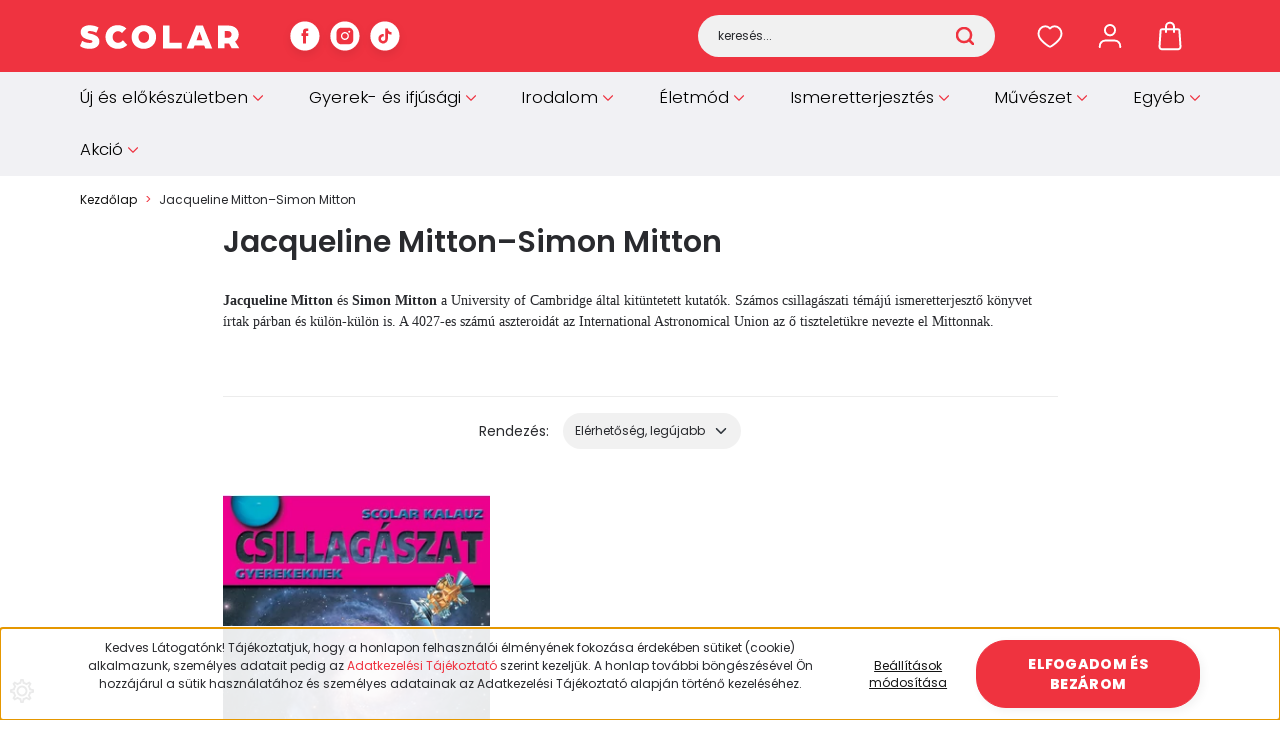

--- FILE ---
content_type: text/html; charset=UTF-8
request_url: https://www.scolar.hu/mitton_jacquelinemitton_simon_m_197
body_size: 30034
content:
<!DOCTYPE html>
<html lang="hu" dir="ltr">
<head>
    <title>Jacqueline Mitton–Simon Mitton  - Scolar Kiadó</title>
    <meta charset="utf-8">
    <meta name="keywords" content="Jacqueline Mitton–Simon Mitton , Scolar Könyvkiadó, Online Könyvesbolt, Internetes Könyváruház">
    <meta name="description" content=" Jacqueline Mitton–Simon Mitton ">
    <meta name="robots" content="index, follow">
    <link href="https://scolar.cdn.shoprenter.hu/custom/scolar/image/data/scolar-favicon.png?lastmod=1536321287.1738762175" rel="icon" />
    <link href="https://scolar.cdn.shoprenter.hu/custom/scolar/image/data/scolar-favicon.png?lastmod=1536321287.1738762175" rel="apple-touch-icon" />
    <base href="https://www.scolar.hu:443" />
    <meta name="facebook-domain-verification" content="o1uv2o16qirk7ykj88tow1684wslra" />

    <meta name="viewport" content="width=device-width, initial-scale=1">
                                                            <style>
            :root {
                --global-color: #ef333f;
                --text-on-global-color: #ffffff;
                --link-color: #141414;
                --link-hover-color: #000000;
                --price-color: #000100;
                --price-original-color: #ababab;
                --price-special-color: #ef333f;
            }
        </style>
        <style>
    @font-face {
        font-family: 'Open Sans';
        src: url(https://scolar.cdn.shoprenter.hu/catalog/view/fonts/open-sans/OpenSans-Regular.woff2?v=null.1738762175) format('woff2');
        font-weight: 400;
        font-style: normal;
        font-display: swap;
    }

    @font-face {
        font-family: 'Open Sans';
        src: url(https://scolar.cdn.shoprenter.hu/catalog/view/fonts/open-sans/OpenSans-SemiBold.woff2?v=null.1738762175) format('woff2');
        font-weight: 600;
        font-style: normal;
        font-display: swap;
    }

    @font-face {
        font-family: 'Open Sans';
        src: url(https://scolar.cdn.shoprenter.hu/catalog/view/fonts/open-sans/OpenSans-Bold.woff2?v=null.1738762175) format('woff2');
        font-weight: 700;
        font-style: normal;
        font-display: swap;
    }
    @font-face {
        font-family: 'Open Sans';
        font-style: italic;
        src: url(https://scolar.cdn.shoprenter.hu/catalog/view/fonts/open-sans/OpenSans-Italic.woff2?v=null.1738762175) format('woff2');
        font-weight: 400;
        font-display: optional;
    }

    @font-face {
        font-family: 'Open Sans';
        font-style: italic;
        src: url(https://scolar.cdn.shoprenter.hu/catalog/view/fonts/open-sans/OpenSans-SemiBoldItalic.woff2?v=null.1738762175) format('woff2');
        font-weight: 600;
        font-display: optional;
    }

    @font-face {
        font-family: 'Open Sans';
        font-style: italic;
        src: url(https://scolar.cdn.shoprenter.hu/catalog/view/fonts/open-sans/OpenSans-BoldItalic.woff2?v=null.1738762175) format('woff2');
        font-weight: 700;
        font-display: optional;
    }
</style>
<link rel="preload" href="https://scolar.cdn.shoprenter.hu/catalog/view/fonts/open-sans/OpenSans-Regular.woff2?v=null.1738762175" as="font" type="font/woff2" crossorigin="anonymous">
<link rel="preload" href="https://scolar.cdn.shoprenter.hu/catalog/view/fonts/open-sans/OpenSans-Bold.woff2?v=null.1738762175" as="font" type="font/woff2" crossorigin="anonymous">
<link rel="preload" href="https://scolar.cdn.shoprenter.hu/catalog/view/fonts/open-sans/OpenSans-SemiBold.woff2?v=null.1738762175" as="font" type="font/woff2" crossorigin="anonymous">
        <link rel="stylesheet" href="https://scolar.cdn.shoprenter.hu/catalog/view/theme/starter2_global/minified/template/assets/base.css?v=1768410442.1769083363.scolar">
        <link rel="stylesheet" href="https://scolar.cdn.shoprenter.hu/catalog/view/theme/starter2_global/minified/template/assets/component-slick.css?v=1728982003.1769083363.scolar">
        <link rel="stylesheet" href="https://scolar.cdn.shoprenter.hu/catalog/view/theme/starter2_global/minified/template/assets/product-card.css?v=1720524148.1769083363.scolar">
        <style>
            *,
            *::before,
            *::after {
                box-sizing: border-box;
            }
        </style>
                    <style>
                body .edit-link {
                    position: absolute;
                    top: 0;
                    right: 0;
                    opacity: 0;
                    width: 30px;
                    height: 30px;
                    font-size: 16px;
                    color: #111111;
                    display: flex;
                    justify-content: center;
                    align-items: center;
                    border: 1px solid rgba(0, 0, 0, 0.8);
                    transition: none;
                    background: rgba(255, 255, 255, 0.5);
                    z-index: 1030;
                }
                .module-editable {
                    position: relative;
                }

                .page-head-title:hover > .edit-link,
                .module-editable:hover > .edit-link,
                .product-card:hover .edit-link {
                    opacity: 1;
                }
                .page-head-title:hover > .edit-link:hover,
                .module-editable:hover > .edit-link:hover,
                .product-card:hover .edit-link:hover {
                    background: rgba(255, 255, 255, 1);
                }

            </style>
                                    
                <link href="https://www.scolar.hu/mitton_jacquelinemitton_simon_m_197" rel="canonical">
    
	
	                        
            
            <link rel="stylesheet" href="https://scolar.cdn.shoprenter.hu/custom/scolar/catalog/view/theme/starter2_global/stylesheet/stylesheet.css?v=1764339784" media="screen">
        <script>
        window.nonProductQuality = 80;
    </script>
    <script src="https://scolar.cdn.shoprenter.hu/catalog/view/javascript/vendor/jquery/3.7.1/js/jquery.min.js?v=1706895543"></script>

                
        <!-- Header JavaScript codes -->
            <link rel="preload" href="https://scolar.cdn.shoprenter.hu/web/compiled/js/base.js?v=1769069092" as="script" />
        <script src="https://scolar.cdn.shoprenter.hu/web/compiled/js/base.js?v=1769069092"></script>
                    <link rel="preload" href="https://scolar.cdn.shoprenter.hu/web/compiled/js/fragment_loader.js?v=1769069092" as="script" />
        <script src="https://scolar.cdn.shoprenter.hu/web/compiled/js/fragment_loader.js?v=1769069092"></script>
                    <link rel="preload" href="https://scolar.cdn.shoprenter.hu/web/compiled/js/nanobar.js?v=1769069092" as="script" />
        <script src="https://scolar.cdn.shoprenter.hu/web/compiled/js/nanobar.js?v=1769069092"></script>
                    <!-- Header jQuery onLoad scripts -->
    <script>var BASEURL='https://www.scolar.hu';Currency={"symbol_left":"","symbol_right":" Ft","decimal_place":0,"decimal_point":",","thousand_point":".","currency":"HUF","value":1};$(document).ready(function(){});window.addEventListener('load',function(){});</script><script src="https://scolar.cdn.shoprenter.hu/web/compiled/js/vue/manifest.bundle.js?v=1769069090"></script><script>var ShopRenter=ShopRenter||{};ShopRenter.onCartUpdate=function(callable){document.addEventListener('cartChanged',callable)};ShopRenter.onItemAdd=function(callable){document.addEventListener('AddToCart',callable)};ShopRenter.onItemDelete=function(callable){document.addEventListener('deleteCart',callable)};ShopRenter.onSearchResultViewed=function(callable){document.addEventListener('AuroraSearchResultViewed',callable)};ShopRenter.onSubscribedForNewsletter=function(callable){document.addEventListener('AuroraSubscribedForNewsletter',callable)};ShopRenter.onCheckoutInitiated=function(callable){document.addEventListener('AuroraCheckoutInitiated',callable)};ShopRenter.onCheckoutShippingInfoAdded=function(callable){document.addEventListener('AuroraCheckoutShippingInfoAdded',callable)};ShopRenter.onCheckoutPaymentInfoAdded=function(callable){document.addEventListener('AuroraCheckoutPaymentInfoAdded',callable)};ShopRenter.onCheckoutOrderConfirmed=function(callable){document.addEventListener('AuroraCheckoutOrderConfirmed',callable)};ShopRenter.onCheckoutOrderPaid=function(callable){document.addEventListener('AuroraOrderPaid',callable)};ShopRenter.onCheckoutOrderPaidUnsuccessful=function(callable){document.addEventListener('AuroraOrderPaidUnsuccessful',callable)};ShopRenter.onProductPageViewed=function(callable){document.addEventListener('AuroraProductPageViewed',callable)};ShopRenter.onMarketingConsentChanged=function(callable){document.addEventListener('AuroraMarketingConsentChanged',callable)};ShopRenter.onCustomerRegistered=function(callable){document.addEventListener('AuroraCustomerRegistered',callable)};ShopRenter.onCustomerLoggedIn=function(callable){document.addEventListener('AuroraCustomerLoggedIn',callable)};ShopRenter.onCustomerUpdated=function(callable){document.addEventListener('AuroraCustomerUpdated',callable)};ShopRenter.onCartPageViewed=function(callable){document.addEventListener('AuroraCartPageViewed',callable)};ShopRenter.customer={"userId":0,"userClientIP":"3.137.138.183","userGroupId":8,"customerGroupTaxMode":"gross","customerGroupPriceMode":"only_gross","email":"","phoneNumber":"","name":{"firstName":"","lastName":""}};ShopRenter.theme={"name":"starter2_global","family":"starter2","parent":""};ShopRenter.shop={"name":"scolar","locale":"hu","currency":{"code":"HUF","rate":1},"domain":"scolar.myshoprenter.hu"};ShopRenter.page={"route":"product\/list","queryString":"mitton_jacquelinemitton_simon_m_197"};ShopRenter.formSubmit=function(form,callback){callback();};let loadedAsyncScriptCount=0;function asyncScriptLoaded(position){loadedAsyncScriptCount++;if(position==='body'){if(document.querySelectorAll('.async-script-tag').length===loadedAsyncScriptCount){if(/complete|interactive|loaded/.test(document.readyState)){document.dispatchEvent(new CustomEvent('asyncScriptsLoaded',{}));}else{document.addEventListener('DOMContentLoaded',()=>{document.dispatchEvent(new CustomEvent('asyncScriptsLoaded',{}));});}}}}</script><script type="text/javascript"async class="async-script-tag"onload="asyncScriptLoaded('header')"src="https://static2.rapidsearch.dev/resultpage.js?shop=scolar.shoprenter.hu"></script><script type="text/javascript"async class="async-script-tag"onload="asyncScriptLoaded('header')"src="https://themarketer-cs.web.app/retargeting.min.js"></script><script type="text/javascript"src="https://scolar.cdn.shoprenter.hu/web/compiled/js/vue/customerEventDispatcher.bundle.js?v=1769069090"></script><!--Custom header scripts--><script>var urlCheck=window.location.pathname.split('/');if(urlCheck[1]=='tandori_dezso_m_291'){var meta=document.createElement('meta');meta.setAttribute('property','og:image');meta.content="/custom/scolar/image/cache/w450h305q80np1/szerzofotok/Tandori.jpg";document.getElementsByTagName('head')[0].appendChild(meta);}</script><script type="application/javascript">var fcapiTestCode='';function customSend(uri,event){var trackingAPIBody=event.detail;trackingAPIBody.tracker_configs={facebook_conversion_api:{test_code:fcapiTestCode}};$.ajax({url:'tracking/event/'+uri,type:"POST",data:JSON.stringify(trackingAPIBody),contentType:"application/json; charset=utf-8",dataType:"json",success:function(){}});}
document.addEventListener("AuroraCheckoutInitiated",function(event){customSend('checkout-initiated',event);});document.addEventListener("AuroraCheckoutPaymentInfoAdded",function(event){customSend('checkout-payment-info-added',event);});document.addEventListener("AuroraSearchResultViewed",function(event){customSend('search-result-viewed',event);});document.addEventListener("AuroraSubscribedForNewsletter",function(event){customSend('subscribed-for-newsletter',event);});document.addEventListener("AuroraCheckoutOrderConfirmed",function(event){customSend('checkout-order-confirmed',event);});document.addEventListener("AuroraProductPageViewed",function(event){customSend('product-page-viewed',event);});document.addEventListener("AuroraAddedToCart",function(event){customSend('added-to-cart',event);});</script><script>var mailchimpConfig={baseUrl:'mc.us6.list-manage.com',uuid:'98d651e39cfe15c4dcc0bb6f5',lid:'2d99fad6d8'};var chimpPopupLoader=document.createElement("script");chimpPopupLoader.src='//s3.amazonaws.com/downloads.mailchimp.com/js/signup-forms/popup/embed.js';chimpPopupLoader.setAttribute('data-dojo-config','usePlainJson: true, isDebug: false');var chimpPopup=document.createElement("script");chimpPopup.appendChild(document.createTextNode('require(["mojo/signup-forms/Loader"], function (L) { L.start({"baseUrl": "'+mailchimpConfig.baseUrl+'", "uuid": "'+mailchimpConfig.uuid+'", "lid": "'+mailchimpConfig.lid+'"})});'));jQuery(function($){document.body.appendChild(chimpPopupLoader);$(window).load(function(){document.body.appendChild(chimpPopup);});});</script>                <script>window["bp"]=window["bp"]||function(){(window["bp"].q=window["bp"].q||[]).push(arguments);};window["bp"].l=1*new Date();scriptElement=document.createElement("script");firstScript=document.getElementsByTagName("script")[0];scriptElement.async=true;scriptElement.src='https://pixel.barion.com/bp.js';firstScript.parentNode.insertBefore(scriptElement,firstScript);window['barion_pixel_id']='BP-VB8D8gy25t-07';bp('init','addBarionPixelId','BP-VB8D8gy25t-07');</script><noscript>
    <img height="1" width="1" style="display:none" alt="Barion Pixel" src="https://pixel.barion.com/a.gif?ba_pixel_id='BP-VB8D8gy25t-07'&ev=contentView&noscript=1">
</noscript>

            
            <script>window.dataLayer=window.dataLayer||[];function gtag(){dataLayer.push(arguments)};var ShopRenter=ShopRenter||{};ShopRenter.config=ShopRenter.config||{};ShopRenter.config.googleConsentModeDefaultValue="denied";</script>                        <script type="text/javascript" src="https://scolar.cdn.shoprenter.hu/web/compiled/js/vue/googleConsentMode.bundle.js?v=1769069090"></script>

            <!-- Facebook Pixel Code -->
<script>
!function(f,b,e,v,n,t,s){if(f.fbq)return;n=f.fbq=function(){n.callMethod?
n.callMethod.apply(n,arguments):n.queue.push(arguments)};if(!f._fbq)f._fbq=n;
n.push=n;n.loaded=!0;n.version='2.0';n.queue=[];t=b.createElement(e);t.async=!0;
t.src=v;s=b.getElementsByTagName(e)[0];s.parentNode.insertBefore(t,s)}(window,
document,'script','https://connect.facebook.net/en_US/fbevents.js');
fbq('consent', 'revoke');
fbq('init', '1134689466617215'); // Insert your pixel ID here.
fbq('track', 'PageView');
document.addEventListener('AuroraAddedToCart', function(auroraEvent) {
    var fbpId = [];
    var fbpValue = 0;
    var fbpCurrency = '';

    auroraEvent.detail.products.forEach(function(item) {
        fbpValue += parseFloat(item.grossUnitPrice) * item.quantity;
        fbpId.push(item.id);
        fbpCurrency = item.currency;
    });


    fbq('track', 'AddToCart', {
        content_ids: fbpId,
        content_type: 'product',
        value: fbpValue,
        currency: fbpCurrency
    }, {
        eventID: auroraEvent.detail.event.id
    });
})
window.addEventListener('AuroraMarketingCookie.Changed', function(event) {
            let consentStatus = event.detail.isAccepted ? 'grant' : 'revoke';
            if (typeof fbq === 'function') {
                fbq('consent', consentStatus);
            }
        });
</script>
<noscript><img height="1" width="1" style="display:none"
src="https://www.facebook.com/tr?id=1134689466617215&ev=PageView&noscript=1"
/></noscript>
<!-- DO NOT MODIFY -->
<!-- End Facebook Pixel Code -->
            <!-- Google Tag Manager -->
<script>(function(w,d,s,l,i){w[l]=w[l]||[];w[l].push({'gtm.start':
new Date().getTime(),event:'gtm.js'});var f=d.getElementsByTagName(s)[0],
j=d.createElement(s),dl=l!='dataLayer'?'&l='+l:'';j.async=true;j.src=
'https://www.googletagmanager.com/gtm.js?id='+i+dl;f.parentNode.insertBefore(j,f);
})(window,document,'script','dataLayer','GTM-TH2T33Q');</script>
<!-- End Google Tag Manager -->
            <!-- Olcsobbat.hu - Global site tag (gtag.js) - Google Ads: 712809653 -->
<script async src="https://www.googletagmanager.com/gtag/js?id=AW-712809653"></script>
<script>
  window.dataLayer = window.dataLayer || [];
  function gtag(){dataLayer.push(arguments);}
  gtag('js', new Date());
  gtag('config', 'AW-712809653');
</script>

            
                <!--Global site tag(gtag.js)--><script async src="https://www.googletagmanager.com/gtag/js?id=G-0BNWHZB85R"></script><script>window.dataLayer=window.dataLayer||[];function gtag(){dataLayer.push(arguments);}
gtag('js',new Date());gtag('config','G-0BNWHZB85R');gtag('config','AW-736406491',{"allow_enhanced_conversions":true});</script>                                <script type="text/javascript" src="https://scolar.cdn.shoprenter.hu/web/compiled/js/vue/GA4EventSender.bundle.js?v=1769069090"></script>

    
    
</head>
<body id="body" class="page-body product-list-body manufacturer-list-body starter2_global-body" data-test-id="product-list" role="document">
<script>ShopRenter.theme.breakpoints={'xs':0,'sm':576,'md':768,'lg':992,'xl':1200,'xxl':1400}</script><!--Google Tag Manager(noscript)--><noscript><iframe src="https://www.googletagmanager.com/ns.html?id=GTM-TH2T33Q"
height="0"width="0"style="display:none;visibility:hidden"></iframe></noscript><!--End Google Tag Manager(noscript)--><div id="fb-root"></div><script>(function(d,s,id){var js,fjs=d.getElementsByTagName(s)[0];if(d.getElementById(id))return;js=d.createElement(s);js.id=id;js.src="//connect.facebook.net/hu_HU/sdk/xfbml.customerchat.js#xfbml=1&version=v2.12&autoLogAppEvents=1";fjs.parentNode.insertBefore(js,fjs);}(document,"script","facebook-jssdk"));</script>
                    

    <div class="nanobar-cookie-cog js-hidden-nanobar-button position-fixed cursor-pointer">
        <svg xmlns="https://www.w3.org/2000/svg" width="24" height="24" viewBox="0 0 512 512">
    <path fill="currentColor" d="M512 289.7v-67.5l-68.2-18.1c-4.3-15.4-10.4-30.2-18.4-44.2l34.9-60.6 -47.6-47.6 -60.6 34.9c-14-8-28.8-14.1-44.2-18.4L289.7 0h-67.5l-18.1 68.2c-15.4 4.3-30.2 10.4-44.2 18.4L99.4 51.7 51.7 99.4l34.9 60.6c-8 14-14.1 28.8-18.4 44.2L0 222.3v67.5l68.2 18.1c4.3 15.4 10.4 30.2 18.4 44.2l-34.9 60.6 47.6 47.6 60.6-34.9c14 8 28.8 14.1 44.2 18.4l18.1 68.2h67.5l18.1-68.2c15.4-4.3 30.2-10.4 44.2-18.4l60.6 34.9 47.6-47.6 -34.9-60.6c8-14 14.1-28.8 18.4-44.2L512 289.7zM410.1 275.5l-2.5 12.1c-3.9 18.9-11.4 36.8-22.1 53.2l-6.8 10.3 31.6 55 -4.3 4.3 -55-31.6 -10.3 6.8c-16.4 10.8-34.3 18.2-53.2 22.1l-12.1 2.5L259 472h-6l-16.5-61.9 -12.1-2.5c-18.9-3.9-36.8-11.4-53.2-22.1l-10.3-6.8 -55 31.6 -4.3-4.3 31.6-55 -6.8-10.3c-10.8-16.4-18.2-34.3-22.1-53.2l-2.5-12.1L40 259v-6l61.9-16.5 2.5-12.1c3.9-18.9 11.4-36.8 22.1-53.2l6.8-10.3 -31.6-55 4.3-4.3 55 31.6 10.3-6.8c16.4-10.8 34.3-18.2 53.2-22.1l12.1-2.5L253 40h6l16.5 61.9 12.1 2.5c18.9 3.9 36.8 11.4 53.2 22.1l10.3 6.8 55-31.6 4.3 4.3 -31.6 55 6.8 10.3c10.8 16.4 18.2 34.3 22.1 53.2l2.5 12.1L472 253v6L410.1 275.5z"/>
    <path fill="currentColor" d="M256 140c-64 0-116 52-116 116s52 116 116 116 116-52 116-116S320 140 256 140zM256 332c-41.9 0-76-34.1-76-76s34.1-76 76-76 76 34.1 76 76S297.9 332 256 332z"/>
</svg>
    </div>
<!-- cached --><div class="nanobar-cookie-box nanobar position-fixed w-100 js-nanobar-first-login">
    <div class="container nanobar__container">
        <div class="row nanobar__container-row flex-column flex-sm-row align-items-center">
            <div class="nanobar__text col-12 col-sm-6 col-lg-8 justify-content-center justify-content-sm-start d-flex">
                <p>Kedves Látogatónk! Tájékoztatjuk, hogy a honlapon felhasználói élményének fokozása érdekében sütiket (cookie) alkalmazunk, személyes adatait pedig az <a href="https://www.scolar.hu/adatkezelesi_tajekoztato" target="_blank"><span  style="color: #EF3340;">Adatkezelési Tájékoztató</span></a> szerint kezeljük. A honlap további böngészésével Ön hozzájárul a sütik használatához és személyes adatainak az Adatkezelési Tájékoztató alapján történő kezeléséhez.
</p>
            </div>
            <div class="nanobar__buttons col-12 col-sm-6 col-lg-4 justify-content-center justify-content-sm-end d-flex">
                <button class="btn btn-link js-nanobar-settings-button">
                    Beállítások módosítása
                </button>
                <button class="btn btn-primary nanobar-btn js-nanobar-close-cookies" data-button-save-text="Beállítások mentése">
                    Elfogadom és bezárom
                </button>
            </div>
        </div>
        <div class="nanobar__cookies js-nanobar-cookies flex-column flex-sm-row text-start" style="display: none;">
            <div class="form-check">
                <input class="form-check-input" type="checkbox" name="required_cookies" disabled checked />
                <label class="form-check-label">
                    Szükséges cookie-k
                    <div class="cookies-help-text">
                        Ezek a cookie-k segítenek abban, hogy a webáruház használható és működőképes legyen.
                    </div>
                </label>
            </div>
            <div class="form-check">
                <input id="marketing_cookies" class="form-check-input js-nanobar-marketing-cookies" type="checkbox" name="marketing_cookies"
                         checked />
                <label class="form-check-label" for="marketing_cookies">
                    Marketing cookie-k
                    <div class="cookies-help-text">
                        Ezeket a cookie-k segítenek abban, hogy az Ön érdeklődési körének megfelelő reklámokat és termékeket jelenítsük meg a webáruházban.
                    </div>
                </label>
            </div>
        </div>
    </div>
</div>

<script>
    (function ($) {
        $(document).ready(function () {
            new AuroraNanobar.FirstLogNanobarCheckbox(jQuery('.js-nanobar-first-login'), 'bottom');
        });
    })(jQuery);
</script>
<!-- /cached -->

        
                    <div class="layout-wrapper">
                                                            <div id="section-header" class="section-wrapper ">
    
        
    <link rel="stylesheet" href="https://scolar.cdn.shoprenter.hu/catalog/view/theme/starter2_global/minified/template/assets/header.css?v=1722350380.1769083363.scolar" media="print" onload="this.media='all'" />
    <div class="header">
        <div class="header-top d-none d-lg-flex">
            <div class="container">
                <div class="header-top-row d-flex align-items-center justify-content-between">
                                        
                                            <div class="header-top-right-wrapper d-flex align-items-center">
                            
                            
                        </div>
                                    </div>
            </div>
        </div>
        <div class="header-middle d-grid align-items-center">
            <div class="container header-middle-container">
                <div class="header-middle-row d-flex align-items-center justify-content-between">
                    <div class="header-middle-left d-flex align-items-center">
                                                    <div id="js-mobile-navbar" class="d-flex d-lg-none">
                                <button id="js-hamburger-icon" class="btn btn-primary d-flex-center" aria-label="mobile menu">
                                    <div class="hamburger-icon position-relative">
                                        <div class="hamburger-icon-line position-absolute line-1"></div>
                                        <div class="hamburger-icon-line position-absolute line-2"></div>
                                        <div class="hamburger-icon-line position-absolute line-3"></div>
                                    </div>
                                </button>
                            </div>
                                                <a href="/" class="header-logo" title="Kezdőlap">
                                                    <img
    src='https://scolar.cdn.shoprenter.hu/custom/scolar/image/cache/w160h24/desgin2024/scolar-logo.svg?lastmod=0.1738762175'

    
            width="160"
    
            height="24"
    
            class="header-logo-img"
    
    
    alt="Kezdőlap"

    
    
    />

                                                </a>
						<div class="head-social">
															<div class="head-social-links d-flex flex-wrap">
																			<a href="https://www.facebook.com/scolarklub" target="_blank" title="Facebook">
											<svg width="30" height="30" viewBox="0 0 36 36" fill="none" xmlns="http://www.w3.org/2000/svg">
	<rect x="0.400391" y="0.5" width="35" height="35" rx="17.5" fill="white"/>
<path d="M22.0827 14.8285H19.2343V12.9603C19.2343 12.2587 19.6993 12.0951 20.0268 12.0951C20.3535 12.0951 22.0369 12.0951 22.0369 12.0951V9.01081L19.2685 9C16.1954 9 15.496 11.3004 15.496 12.7725V14.8285H13.7188V18.0067H15.496C15.496 22.0855 15.496 27 15.496 27H19.2343C19.2343 27 19.2343 22.0371 19.2343 18.0067H21.7567L22.0827 14.8285Z" fill="currentColor"/>
</svg>
										</a>
									
																			<a href="https://www.instagram.com/scolarkiado/" target="_blank" title="Instagram">
											<svg width="30" height="30" viewBox="0 0 36 36" fill="none" xmlns="http://www.w3.org/2000/svg">
	<rect x="0.400391" y="0.5" width="35" height="35" rx="17.5" fill="white"/>
<path d="M17.9004 21.2C19.6677 21.2 21.1004 19.7673 21.1004 18C21.1004 16.2327 19.6677 14.8 17.9004 14.8C16.1331 14.8 14.7004 16.2327 14.7004 18C14.7004 19.7673 16.1331 21.2 17.9004 21.2Z" fill="#EF3340"/>
<path d="M22.3004 8H13.5004C12.0152 8 10.5908 8.59 9.54059 9.6402C8.49039 10.6904 7.90039 12.1148 7.90039 13.6V22.4C7.90039 23.8852 8.49039 25.3096 9.54059 26.3598C10.5908 27.41 12.0152 28 13.5004 28H22.3004C23.7856 28 25.21 27.41 26.2602 26.3598C27.3104 25.3096 27.9004 23.8852 27.9004 22.4V13.6C27.9004 12.1148 27.3104 10.6904 26.2602 9.6402C25.21 8.59 23.7856 8 22.3004 8ZM17.9004 22.8C16.951 22.8 16.023 22.5185 15.2337 21.9911C14.4443 21.4636 13.8291 20.714 13.4658 19.8369C13.1025 18.9598 13.0074 17.9947 13.1926 17.0636C13.3778 16.1325 13.835 15.2772 14.5063 14.6059C15.1776 13.9346 16.0328 13.4774 16.964 13.2922C17.8951 13.107 18.8602 13.2021 19.7373 13.5654C20.6144 13.9287 21.364 14.5439 21.8914 15.3333C22.4189 16.1226 22.7004 17.0506 22.7004 18C22.7004 19.273 22.1947 20.4939 21.2945 21.3941C20.3943 22.2943 19.1734 22.8 17.9004 22.8ZM23.1004 14C22.8631 14 22.631 13.9296 22.4337 13.7978C22.2364 13.6659 22.0826 13.4785 21.9917 13.2592C21.9009 13.0399 21.8771 12.7987 21.9234 12.5659C21.9698 12.3331 22.084 12.1193 22.2519 11.9515C22.4197 11.7836 22.6335 11.6694 22.8663 11.6231C23.0991 11.5768 23.3403 11.6005 23.5596 11.6913C23.7789 11.7822 23.9663 11.936 24.0982 12.1333C24.23 12.3307 24.3004 12.5627 24.3004 12.8C24.3004 13.1183 24.174 13.4235 23.9489 13.6485C23.7239 13.8736 23.4187 14 23.1004 14Z" fill="currentColor"/>
</svg>
										</a>
									
									
																			<a href="https://www.tiktok.com/@scolarkiado" target="_blank" title="TikTok">
											<svg width="30" height="30" viewBox="0 0 36 36" xmlns="http://www.w3.org/2000/svg" fill="currentColor">
<rect x="0.400391" y="0.5" width="35" height="35" rx="17.5" fill="white"/>
<path d="M25.7748 16.3815C24.2267 16.3852 22.7165 15.9024 21.4576 15.0013V21.286C21.4572 22.45 21.1014 23.5861 20.4378 24.5425C19.7743 25.4988 18.8346 26.2298 17.7444 26.6376C16.6541 27.0455 15.4654 27.1108 14.3371 26.8248C13.2088 26.5388 12.1947 25.9152 11.4303 25.0373C10.666 24.1594 10.1879 23.069 10.06 21.9121C9.9321 20.7551 10.1604 19.5867 10.7145 18.563C11.2686 17.5394 12.1219 16.7092 13.1605 16.1837C14.1991 15.6581 15.3734 15.4621 16.5264 15.622V18.7829C15.9988 18.617 15.4322 18.622 14.9076 18.7972C14.383 18.9725 13.9272 19.309 13.6053 19.7587C13.2834 20.2085 13.1118 20.7484 13.1151 21.3015C13.1183 21.8546 13.2962 22.3925 13.6234 22.8384C13.9507 23.2843 14.4104 23.6155 14.937 23.7845C15.4636 23.9536 16.0302 23.9519 16.5558 23.7797C17.0814 23.6076 17.5392 23.2737 17.8638 22.8259C18.1883 22.378 18.3631 21.8391 18.3631 21.286V9H21.4576C21.4554 9.26133 21.4773 9.5223 21.523 9.77961C21.6305 10.354 21.8541 10.9005 22.1801 11.3855C22.506 11.8706 22.9275 12.284 23.4187 12.6006C24.1176 13.0627 24.937 13.309 25.7748 13.3088V16.3815Z" fill="#EF3340"/>
</svg>
										</a>
									
									
									
																	</div>
													</div>
                    </div>
                                        <div class="header-middle-center">
                        <div class="header-navbar-top-right-search d-flex align-items-center justify-content-end">
                            <div class="dropdown search-module d-flex header-navbar-top-right-item">
                                <div class="input-group">
                                    <input class="search-module__input form-control form-control-lg disableAutocomplete"
                                           type="text"
                                           placeholder="keresés..."
                                           autocomplete="off"
                                           value=""
                                           id="filter_keyword"
                                           onclick="this.value=(this.value==this.defaultValue)?'':this.value;"
                                    />
                                    <span class="search-button-append position-absolute d-flex h-100">
                                        <button class="btn" type="button" onclick="moduleSearch();" aria-label="Keresés">
                                            <svg width="18" height="18" viewBox="0 0 18 18" fill="none" xmlns="http://www.w3.org/2000/svg">
    <path d="M16.9999 17.0034L13.0482 13.0518M15.117 8.05852C15.117 11.9587 11.9553 15.1205 8.05511 15.1205C4.1549 15.1205 0.993164 11.9587 0.993164 8.05852C0.993164 4.15832 4.1549 0.996582 8.05511 0.996582C11.9553 0.996582 15.117 4.15832 15.117 8.05852Z" stroke="currentColor" stroke-width="2.5" stroke-linecap="round" stroke-linejoin="round"/>
</svg>

                                        </button>
                                    </span>
                                </div>
                                <input type="hidden" id="filter_description" value="0"/>
                                <input type="hidden" id="search_shopname" value="scolar"/>
                                <div id="results" class="dropdown-menu search-results"></div>
                            </div>
                        </div>
                    </div>
                                        <div class="header-middle-right d-flex align-items-center">
                                                    <div id="header-middle-wishlist" class="header-middle-right-box d-flex align-items-center justify-content-center">
                                <span class="header-wishlist-icon position-absolute">
                                    <svg width="26" height="23" viewBox="0 0 20 18" fill="none" xmlns="http://www.w3.org/2000/svg" class="icon-heart__unfilled icon-heart">
    <path fill-rule="evenodd" clip-rule="evenodd" d="M13.696 1C16.871 1 19 3.98 19 6.755C19 12.388 10.161 17 10 17C9.839 17 1 12.388 1 6.755C1 3.98 3.129 1 6.304 1C8.119 1 9.311 1.905 10 2.711C10.689 1.905 11.881 1 13.696 1Z" stroke="currentColor" stroke-width="1.5" stroke-linecap="round" stroke-linejoin="round"/>
</svg>

                                </span>
                                <hx:include src="/_fragment?_path=_format%3Dhtml%26_locale%3Den%26_controller%3Dmodule%252Fwishlist&amp;_hash=nn079zZw5TRfmux21sslIgTN29GdLftxyVy190dP3Gc%3D"></hx:include>
                                <style>
                                    .js-add-to-wishlist .icon-heart {
                                        transition: opacity 0.3s, color 0.3s;
                                    }

                                    .icon-heart__filled {
                                        opacity: 0;
                                        position: absolute;
                                        left: 0;
                                    }

                                    .js-product-on-wishlist .icon-heart__unfilled {
                                        opacity: 0;
                                    }

                                    .js-product-on-wishlist .icon-heart__filled {
                                        opacity: 1;
                                    }
                                </style>
                        </div>
                                                                                                            <div id="header-middle-login" class="header-middle-right-box align-items-center justify-content-center">
                                    <a class="header-middle-right-box-link header-middle-right-box-user-icon-link d-flex align-items-center justify-content-center" href="/customer/login" title="Belépés / Regisztráció">
                                        <span class="header-user-icon">
                                            <svg width="24" height="25.5" viewBox="0 0 18 20" fill="none" xmlns="http://www.w3.org/2000/svg">
    <path d="M17 18.5V17.75C17 15.4028 15.0972 13.5 12.75 13.5H5.25C2.90279 13.5 1 15.4028 1 17.75V18.5M13 5.5C13 7.70914 11.2091 9.5 9 9.5C6.79086 9.5 5 7.70914 5 5.5C5 3.29086 6.79086 1.5 9 1.5C11.2091 1.5 13 3.29086 13 5.5Z" stroke="currentColor" stroke-width="1.5" stroke-linecap="round" stroke-linejoin="round"/>
</svg>

                                        </span>
                                                                            </a>
                                                                    </div>
                                                                                                        <div id="js-cart" class="header-cart header-middle-right-box position-relative">
                                <span class="header-cart-icon position-absolute d-flex align-items-center justify-content-center">
                                    <svg width="24" height="30" viewBox="0 0 18 22" fill="none" xmlns="http://www.w3.org/2000/svg">
    <path d="M12.001 8V4C12.001 2.343 10.658 1 9.001 1C7.344 1 6 2.343 6 4V8M15.064 6H2.93597C2.40897 6 1.97297 6.408 1.93797 6.933L1.14197 18.867C1.06497 20.021 1.98097 21 3.13797 21H14.862C16.019 21 16.935 20.021 16.858 18.867L16.062 6.933C16.027 6.408 15.591 6 15.064 6Z" stroke="currentColor" stroke-width="1.5" stroke-linecap="round" stroke-linejoin="round"/>
</svg>

                                </span>
                                <hx:include src="/_fragment?_path=_format%3Dhtml%26_locale%3Den%26_controller%3Dmodule%252Fcart&amp;_hash=95BDGfQNNmA1ow1uRQ1wRKP5biFEH3q%2F8O2uIYcYNtE%3D"></hx:include>
                            </div>
                                            </div>
                </div>
            </div>
        </div>
        <div class="header-bottom d-none d-lg-block">
            <div class="container">
                    <div id="module_category_wrapper" class="module-category-wrapper">
        <div
            id="category"
            class="module content-module header-position category-module">
                        <div class="module-body">
                            <div id="category-nav" class="position-relative">
            


<ul class="list-unstyled category category-menu d-flex flex-wrap sf-menu sf-horizontal cached">
    <li id="cat_450" class="nav-item item category-list module-list parent even">
    <a href="https://www.scolar.hu/ujdonsagok_450" class="nav-link category-link-level-1">
                <span class="category-name">
            Új és előkészületben
                                                <svg xmlns="https://www.w3.org/2000/svg" class="icon-arrow icon-arrow-down " viewBox="0 0 34 34" width="10" height="10">
<path fill="currentColor" d="M24.6 34.1c-0.5 0-1-0.2-1.4-0.6L8.1 18.4c-0.8-0.8-0.8-2 0-2.8L23.2 0.6c0.8-0.8 2-0.8 2.8 0s0.8 2 0 2.8l-13.7 13.7 13.7 13.7c0.8 0.8 0.8 2 0 2.8C25.6 33.9 25.1 34.1 24.6 34.1z"/>
</svg>                                    </span>
    </a>
            <ul class="list-unstyled flex-column children"><li id="cat_779" class="nav-item item category-list module-list even">
    <a href="https://www.scolar.hu/ujdonsagok_450/elokeszuletben_779" class="nav-link category-link-level-2">
                <span class="category-name">
            Előkészületben
                    </span>
    </a>
    </li><li id="cat_778" class="nav-item item category-list module-list odd">
    <a href="https://www.scolar.hu/ujdonsagok_450/ujdonsagok_778" class="nav-link category-link-level-2">
                <span class="category-name">
            Újdonságok
                    </span>
    </a>
    </li></ul>
    </li><li id="cat_321" class="nav-item item category-list module-list parent odd">
    <a href="https://www.scolar.hu/gyermek_es_ifjusagi_321" class="nav-link category-link-level-1">
                <span class="category-name">
            Gyerek- és ifjúsági
                                                <svg xmlns="https://www.w3.org/2000/svg" class="icon-arrow icon-arrow-down " viewBox="0 0 34 34" width="10" height="10">
<path fill="currentColor" d="M24.6 34.1c-0.5 0-1-0.2-1.4-0.6L8.1 18.4c-0.8-0.8-0.8-2 0-2.8L23.2 0.6c0.8-0.8 2-0.8 2.8 0s0.8 2 0 2.8l-13.7 13.7 13.7 13.7c0.8 0.8 0.8 2 0 2.8C25.6 33.9 25.1 34.1 24.6 34.1z"/>
</svg>                                    </span>
    </a>
            <ul class="list-unstyled flex-column children"><li id="cat_322" class="nav-item item category-list module-list parent even">
    <a href="https://www.scolar.hu/gyermek_es_ifjusagi_321/eletkor_szerint_322" class="nav-link category-link-level-2">
                <span class="category-name">
            Életkor szerint
                                                <svg xmlns="https://www.w3.org/2000/svg" class="icon-arrow icon-arrow-right " viewBox="0 0 34 34" width="8" height="8">
<path fill="currentColor" d="M24.6 34.1c-0.5 0-1-0.2-1.4-0.6L8.1 18.4c-0.8-0.8-0.8-2 0-2.8L23.2 0.6c0.8-0.8 2-0.8 2.8 0s0.8 2 0 2.8l-13.7 13.7 13.7 13.7c0.8 0.8 0.8 2 0 2.8C25.6 33.9 25.1 34.1 24.6 34.1z"/>
</svg>                                    </span>
    </a>
            <ul class="list-unstyled flex-column children"><li id="cat_334" class="nav-item item category-list module-list even">
    <a href="https://www.scolar.hu/gyermek_es_ifjusagi_321/eletkor_szerint_322/03_ev_334" class="nav-link category-link-level-3">
                <span class="category-name">
            0–3 év
                    </span>
    </a>
    </li><li id="cat_343" class="nav-item item category-list module-list odd">
    <a href="https://www.scolar.hu/gyermek_es_ifjusagi_321/eletkor_szerint_322/37_ev_343" class="nav-link category-link-level-3">
                <span class="category-name">
            3–7 év
                    </span>
    </a>
    </li><li id="cat_323" class="nav-item item category-list module-list even">
    <a href="https://www.scolar.hu/gyermek_es_ifjusagi_321/eletkor_szerint_322/710_ev_323" class="nav-link category-link-level-3">
                <span class="category-name">
            7–10 év
                    </span>
    </a>
    </li><li id="cat_349" class="nav-item item category-list module-list odd">
    <a href="https://www.scolar.hu/gyermek_es_ifjusagi_321/eletkor_szerint_322/1014_ev_349" class="nav-link category-link-level-3">
                <span class="category-name">
            10–14 év
                    </span>
    </a>
    </li><li id="cat_384" class="nav-item item category-list module-list even">
    <a href="https://www.scolar.hu/gyermek_es_ifjusagi_321/eletkor_szerint_322/14_eves_kortol_384" class="nav-link category-link-level-3">
                <span class="category-name">
            14 éves kortól
                    </span>
    </a>
    </li></ul>
    </li><li id="cat_325" class="nav-item item category-list module-list parent odd">
    <a href="https://www.scolar.hu/gyermek_es_ifjusagi_321/sorozatok_325" class="nav-link category-link-level-2">
                <span class="category-name">
            Sorozatok
                                                <svg xmlns="https://www.w3.org/2000/svg" class="icon-arrow icon-arrow-right " viewBox="0 0 34 34" width="8" height="8">
<path fill="currentColor" d="M24.6 34.1c-0.5 0-1-0.2-1.4-0.6L8.1 18.4c-0.8-0.8-0.8-2 0-2.8L23.2 0.6c0.8-0.8 2-0.8 2.8 0s0.8 2 0 2.8l-13.7 13.7 13.7 13.7c0.8 0.8 0.8 2 0 2.8C25.6 33.9 25.1 34.1 24.6 34.1z"/>
</svg>                                    </span>
    </a>
            <ul class="list-unstyled flex-column children"><li id="cat_629" class="nav-item item category-list module-list even">
    <a href="https://www.scolar.hu/gyermek_es_ifjusagi_321/sorozatok_325/03_629" class="nav-link category-link-level-3">
                <span class="category-name">
            0–3
                    </span>
    </a>
    </li><li id="cat_631" class="nav-item item category-list module-list odd">
    <a href="https://www.scolar.hu/gyermek_es_ifjusagi_321/sorozatok_325/37_631" class="nav-link category-link-level-3">
                <span class="category-name">
            3–7
                    </span>
    </a>
    </li><li id="cat_632" class="nav-item item category-list module-list even">
    <a href="https://www.scolar.hu/gyermek_es_ifjusagi_321/sorozatok_325/710_632" class="nav-link category-link-level-3">
                <span class="category-name">
            7–10
                    </span>
    </a>
    </li><li id="cat_635" class="nav-item item category-list module-list odd">
    <a href="https://www.scolar.hu/gyermek_es_ifjusagi_321/sorozatok_325/1014_635" class="nav-link category-link-level-3">
                <span class="category-name">
            10–14
                    </span>
    </a>
    </li><li id="cat_637" class="nav-item item category-list module-list even">
    <a href="https://www.scolar.hu/gyermek_es_ifjusagi_321/sorozatok_325/14_637" class="nav-link category-link-level-3">
                <span class="category-name">
            14+
                    </span>
    </a>
    </li></ul>
    </li><li id="cat_336" class="nav-item item category-list module-list parent even">
    <a href="https://www.scolar.hu/gyermek_es_ifjusagi_321/lapozok_336" class="nav-link category-link-level-2">
                <span class="category-name">
            Lapozók
                                                <svg xmlns="https://www.w3.org/2000/svg" class="icon-arrow icon-arrow-right " viewBox="0 0 34 34" width="8" height="8">
<path fill="currentColor" d="M24.6 34.1c-0.5 0-1-0.2-1.4-0.6L8.1 18.4c-0.8-0.8-0.8-2 0-2.8L23.2 0.6c0.8-0.8 2-0.8 2.8 0s0.8 2 0 2.8l-13.7 13.7 13.7 13.7c0.8 0.8 0.8 2 0 2.8C25.6 33.9 25.1 34.1 24.6 34.1z"/>
</svg>                                    </span>
    </a>
            <ul class="list-unstyled flex-column children"><li id="cat_495" class="nav-item item category-list module-list even">
    <a href="https://www.scolar.hu/gyermek_es_ifjusagi_321/lapozok_336/aproleptek" class="nav-link category-link-level-3">
                <span class="category-name">
            Apró léptek (0–3)
                    </span>
    </a>
    </li><li id="cat_543" class="nav-item item category-list module-list odd">
    <a href="https://www.scolar.hu/gyermek_es_ifjusagi_321/lapozok_336/mini_konyvek_543" class="nav-link category-link-level-3">
                <span class="category-name">
            Mini könyvek
                    </span>
    </a>
    </li><li id="cat_405" class="nav-item item category-list module-list even">
    <a href="https://www.scolar.hu/gyermek_es_ifjusagi_321/lapozok_336/keress_talalj_meselj_405" class="nav-link category-link-level-3">
                <span class="category-name">
            Keress, találj, mesélj!
                    </span>
    </a>
    </li><li id="cat_544" class="nav-item item category-list module-list odd">
    <a href="https://www.scolar.hu/gyermek_es_ifjusagi_321/lapozok_336/a_baba_elso_szavai_544" class="nav-link category-link-level-3">
                <span class="category-name">
            A baba első szavai
                    </span>
    </a>
    </li><li id="cat_545" class="nav-item item category-list module-list even">
    <a href="https://www.scolar.hu/gyermek_es_ifjusagi_321/lapozok_336/a_baba_vilaga_545" class="nav-link category-link-level-3">
                <span class="category-name">
            A baba világa
                    </span>
    </a>
    </li><li id="cat_546" class="nav-item item category-list module-list odd">
    <a href="https://www.scolar.hu/gyermek_es_ifjusagi_321/lapozok_336/allatok_novenyek_gazdasag_546" class="nav-link category-link-level-3">
                <span class="category-name">
            Állatok, növények, gazdaság
                    </span>
    </a>
    </li><li id="cat_547" class="nav-item item category-list module-list even">
    <a href="https://www.scolar.hu/gyermek_es_ifjusagi_321/lapozok_336/jarmuvek_kozlekedes_epitkezes_547" class="nav-link category-link-level-3">
                <span class="category-name">
            Járművek,  közlekedés, építkezés
                    </span>
    </a>
    </li><li id="cat_548" class="nav-item item category-list module-list odd">
    <a href="https://www.scolar.hu/gyermek_es_ifjusagi_321/lapozok_336/unnepvaro_lapozok_548" class="nav-link category-link-level-3">
                <span class="category-name">
            Ünnepváró lapozók
                    </span>
    </a>
    </li><li id="cat_550" class="nav-item item category-list module-list even">
    <a href="https://www.scolar.hu/gyermek_es_ifjusagi_321/lapozok_336/interaktiv_lapozok_550" class="nav-link category-link-level-3">
                <span class="category-name">
            Interaktív lapozók
                    </span>
    </a>
    </li><li id="cat_371" class="nav-item item category-list module-list odd">
    <a href="https://www.scolar.hu/gyermek_es_ifjusagi_321/lapozok_336/tovabbi_lapozok_371" class="nav-link category-link-level-3">
                <span class="category-name">
            További lapozók
                    </span>
    </a>
    </li></ul>
    </li><li id="cat_403" class="nav-item item category-list module-list parent odd">
    <a href="https://www.scolar.hu/gyermek_es_ifjusagi_321/keress_talalj_meselj_403" class="nav-link category-link-level-2">
                <span class="category-name">
            Keress, találj, mesélj!
                                                <svg xmlns="https://www.w3.org/2000/svg" class="icon-arrow icon-arrow-right " viewBox="0 0 34 34" width="8" height="8">
<path fill="currentColor" d="M24.6 34.1c-0.5 0-1-0.2-1.4-0.6L8.1 18.4c-0.8-0.8-0.8-2 0-2.8L23.2 0.6c0.8-0.8 2-0.8 2.8 0s0.8 2 0 2.8l-13.7 13.7 13.7 13.7c0.8 0.8 0.8 2 0 2.8C25.6 33.9 25.1 34.1 24.6 34.1z"/>
</svg>                                    </span>
    </a>
            <ul class="list-unstyled flex-column children"><li id="cat_551" class="nav-item item category-list module-list even">
    <a href="https://www.scolar.hu/gyermek_es_ifjusagi_321/keress_talalj_meselj_403/keress_talalj_meselj_mini_551" class="nav-link category-link-level-3">
                <span class="category-name">
            Keress, találj, mesélj! Mini
                    </span>
    </a>
    </li><li id="cat_554" class="nav-item item category-list module-list odd">
    <a href="https://www.scolar.hu/gyermek_es_ifjusagi_321/keress_talalj_meselj_403/keress_talalj_meselj_normal_554" class="nav-link category-link-level-3">
                <span class="category-name">
            Keress, találj, mesélj! Normál
                    </span>
    </a>
    </li><li id="cat_559" class="nav-item item category-list module-list even">
    <a href="https://www.scolar.hu/gyermek_es_ifjusagi_321/keress_talalj_meselj_403/keress_talalj_meselj_ablakos_559" class="nav-link category-link-level-3">
                <span class="category-name">
            Keress, találj, mesélj! Ablakos
                    </span>
    </a>
    </li><li id="cat_557" class="nav-item item category-list module-list odd">
    <a href="https://www.scolar.hu/gyermek_es_ifjusagi_321/keress_talalj_meselj_403/keress_talalj_meselj_nagy_bongeszo_557" class="nav-link category-link-level-3">
                <span class="category-name">
            Keress, találj, mesélj! Nagy böngésző
                    </span>
    </a>
    </li><li id="cat_552" class="nav-item item category-list module-list even">
    <a href="https://www.scolar.hu/gyermek_es_ifjusagi_321/keress_talalj_meselj_403/keress_talalj_meselj_orias_bongeszo_552" class="nav-link category-link-level-3">
                <span class="category-name">
            Keress, találj, mesélj! Óriás böngésző
                    </span>
    </a>
    </li></ul>
    </li><li id="cat_560" class="nav-item item category-list module-list parent even">
    <a href="https://www.scolar.hu/gyermek_es_ifjusagi_321/mit_miert_hogyan_560" class="nav-link category-link-level-2">
                <span class="category-name">
            Mit? Miért? Hogyan?
                                                <svg xmlns="https://www.w3.org/2000/svg" class="icon-arrow icon-arrow-right " viewBox="0 0 34 34" width="8" height="8">
<path fill="currentColor" d="M24.6 34.1c-0.5 0-1-0.2-1.4-0.6L8.1 18.4c-0.8-0.8-0.8-2 0-2.8L23.2 0.6c0.8-0.8 2-0.8 2.8 0s0.8 2 0 2.8l-13.7 13.7 13.7 13.7c0.8 0.8 0.8 2 0 2.8C25.6 33.9 25.1 34.1 24.6 34.1z"/>
</svg>                                    </span>
    </a>
            <ul class="list-unstyled flex-column children"><li id="cat_341" class="nav-item item category-list module-list even">
    <a href="https://www.scolar.hu/gyermek_es_ifjusagi_321/mit_miert_hogyan_560/mit-miert-hogyan-mini" class="nav-link category-link-level-3">
                <span class="category-name">
            Mit? Miért? Hogyan? Mini (2+)
                    </span>
    </a>
    </li><li id="cat_344" class="nav-item item category-list module-list odd">
    <a href="https://www.scolar.hu/gyermek_es_ifjusagi_321/mit_miert_hogyan_560/mit_miert_hogyan" class="nav-link category-link-level-3">
                <span class="category-name">
            Mit? Miért? Hogyan? (4+)
                    </span>
    </a>
    </li><li id="cat_433" class="nav-item item category-list module-list even">
    <a href="https://www.scolar.hu/gyermek_es_ifjusagi_321/mit_miert_hogyan_560/mit_miert_hogyan_foglalkoztato_433" class="nav-link category-link-level-3">
                <span class="category-name">
            Mit? Miért? Hogyan? Foglalkoztató (4+)
                    </span>
    </a>
    </li><li id="cat_532" class="nav-item item category-list module-list odd">
    <a href="https://www.scolar.hu/gyermek_es_ifjusagi_321/mit_miert_hogyan_560/mit_miert_hogyan_matricas_foglalkoztato_532" class="nav-link category-link-level-3">
                <span class="category-name">
            Mit? Miért? Hogyan? Matricás foglalkoztató (4+)
                    </span>
    </a>
    </li><li id="cat_563" class="nav-item item category-list module-list even">
    <a href="https://www.scolar.hu/gyermek_es_ifjusagi_321/mit_miert_hogyan_560/mit_miert_hogyan_orias_4_563" class="nav-link category-link-level-3">
                <span class="category-name">
            Mit? Miért? Hogyan? Óriás (4+)
                    </span>
    </a>
    </li><li id="cat_529" class="nav-item item category-list module-list odd">
    <a href="https://www.scolar.hu/gyermek_es_ifjusagi_321/mit_miert_hogyan_560/mit-miert-hogyan-olvasokonyv" class="nav-link category-link-level-3">
                <span class="category-name">
            Mit? Miért? Hogyan? Olvasókönyv (7+)
                    </span>
    </a>
    </li><li id="cat_415" class="nav-item item category-list module-list even">
    <a href="https://www.scolar.hu/gyermek_es_ifjusagi_321/mit_miert_hogyan_560/mit_miert_hogyan_profi_tudas_415" class="nav-link category-link-level-3">
                <span class="category-name">
            Mit? Miért? Hogyan? Profi Tudás (8+)
                    </span>
    </a>
    </li><li id="cat_565" class="nav-item item category-list module-list odd">
    <a href="https://www.scolar.hu/gyermek_es_ifjusagi_321/mit_miert_hogyan_560/mit_miert_hogyan_jatekok_565" class="nav-link category-link-level-3">
                <span class="category-name">
            Mit? Miért? Hogyan? Játékok
                    </span>
    </a>
    </li></ul>
    </li><li id="cat_327" class="nav-item item category-list module-list parent odd">
    <a href="https://www.scolar.hu/gyermek_es_ifjusagi_321/olvasmanyok_327" class="nav-link category-link-level-2">
                <span class="category-name">
            Gyerekirodalom
                                                <svg xmlns="https://www.w3.org/2000/svg" class="icon-arrow icon-arrow-right " viewBox="0 0 34 34" width="8" height="8">
<path fill="currentColor" d="M24.6 34.1c-0.5 0-1-0.2-1.4-0.6L8.1 18.4c-0.8-0.8-0.8-2 0-2.8L23.2 0.6c0.8-0.8 2-0.8 2.8 0s0.8 2 0 2.8l-13.7 13.7 13.7 13.7c0.8 0.8 0.8 2 0 2.8C25.6 33.9 25.1 34.1 24.6 34.1z"/>
</svg>                                    </span>
    </a>
            <ul class="list-unstyled flex-column children"><li id="cat_566" class="nav-item item category-list module-list parent even">
    <a href="https://www.scolar.hu/gyermek_es_ifjusagi_321/olvasmanyok_327/kepeskonyvek_566" class="nav-link category-link-level-3">
                <span class="category-name">
            Képeskönyvek
                                                <svg xmlns="https://www.w3.org/2000/svg" class="icon-arrow icon-arrow-right " viewBox="0 0 34 34" width="8" height="8">
<path fill="currentColor" d="M24.6 34.1c-0.5 0-1-0.2-1.4-0.6L8.1 18.4c-0.8-0.8-0.8-2 0-2.8L23.2 0.6c0.8-0.8 2-0.8 2.8 0s0.8 2 0 2.8l-13.7 13.7 13.7 13.7c0.8 0.8 0.8 2 0 2.8C25.6 33.9 25.1 34.1 24.6 34.1z"/>
</svg>                                    </span>
    </a>
            <ul class="list-unstyled flex-column children"><li id="cat_568" class="nav-item item category-list module-list even">
    <a href="https://www.scolar.hu/gyermek_es_ifjusagi_321/olvasmanyok_327/kepeskonyvek_566/unnepvaro_kepeskonyvek_568" class="nav-link category-link-level-4">
                <span class="category-name">
            Ünnepváró képeskönyvek
                    </span>
    </a>
    </li><li id="cat_570" class="nav-item item category-list module-list odd">
    <a href="https://www.scolar.hu/gyermek_es_ifjusagi_321/olvasmanyok_327/kepeskonyvek_566/klasszikusok_kicsiknek_570" class="nav-link category-link-level-4">
                <span class="category-name">
            Klasszikusok kicsiknek
                    </span>
    </a>
    </li><li id="cat_571" class="nav-item item category-list module-list even">
    <a href="https://www.scolar.hu/gyermek_es_ifjusagi_321/olvasmanyok_327/kepeskonyvek_566/erzelmek_571" class="nav-link category-link-level-4">
                <span class="category-name">
            Érzelmek
                    </span>
    </a>
    </li><li id="cat_573" class="nav-item item category-list module-list odd">
    <a href="https://www.scolar.hu/gyermek_es_ifjusagi_321/olvasmanyok_327/kepeskonyvek_566/muveszi_kepeskonyvek_573" class="nav-link category-link-level-4">
                <span class="category-name">
            Művészi képeskönyvek
                    </span>
    </a>
    </li><li id="cat_574" class="nav-item item category-list module-list even">
    <a href="https://www.scolar.hu/gyermek_es_ifjusagi_321/olvasmanyok_327/kepeskonyvek_566/tovabbi_kepeskonyvek_574" class="nav-link category-link-level-4">
                <span class="category-name">
            További képeskönyvek
                    </span>
    </a>
    </li></ul>
    </li><li id="cat_362" class="nav-item item category-list module-list parent odd">
    <a href="https://www.scolar.hu/gyermek_es_ifjusagi_321/olvasmanyok_327/mesekonyvek_362" class="nav-link category-link-level-3">
                <span class="category-name">
            Mesekönyvek
                                                <svg xmlns="https://www.w3.org/2000/svg" class="icon-arrow icon-arrow-right " viewBox="0 0 34 34" width="8" height="8">
<path fill="currentColor" d="M24.6 34.1c-0.5 0-1-0.2-1.4-0.6L8.1 18.4c-0.8-0.8-0.8-2 0-2.8L23.2 0.6c0.8-0.8 2-0.8 2.8 0s0.8 2 0 2.8l-13.7 13.7 13.7 13.7c0.8 0.8 0.8 2 0 2.8C25.6 33.9 25.1 34.1 24.6 34.1z"/>
</svg>                                    </span>
    </a>
            <ul class="list-unstyled flex-column children"><li id="cat_575" class="nav-item item category-list module-list even">
    <a href="https://www.scolar.hu/gyermek_es_ifjusagi_321/olvasmanyok_327/mesekonyvek_362/mesegyujtemenyek_575" class="nav-link category-link-level-4">
                <span class="category-name">
            Mesegyűjtemények
                    </span>
    </a>
    </li><li id="cat_577" class="nav-item item category-list module-list odd">
    <a href="https://www.scolar.hu/gyermek_es_ifjusagi_321/olvasmanyok_327/mesekonyvek_362/nepmesek_allatmesek_577" class="nav-link category-link-level-4">
                <span class="category-name">
            Népmesék, állatmesék
                    </span>
    </a>
    </li><li id="cat_579" class="nav-item item category-list module-list even">
    <a href="https://www.scolar.hu/gyermek_es_ifjusagi_321/olvasmanyok_327/mesekonyvek_362/unnepvaro_mesekonyvek_579" class="nav-link category-link-level-4">
                <span class="category-name">
            Ünnepváró mesekönyvek
                    </span>
    </a>
    </li><li id="cat_365" class="nav-item item category-list module-list odd">
    <a href="https://www.scolar.hu/gyermek_es_ifjusagi_321/olvasmanyok_327/mesekonyvek_362/tovabbi_mesekonyveink_365" class="nav-link category-link-level-4">
                <span class="category-name">
            További mesekönyvek
                    </span>
    </a>
    </li></ul>
    </li><li id="cat_581" class="nav-item item category-list module-list even">
    <a href="https://www.scolar.hu/gyermek_es_ifjusagi_321/olvasmanyok_327/iskolakezdok_kezdo_olvasok_581" class="nav-link category-link-level-3">
                <span class="category-name">
            Iskolakezdők, kezdő olvasók
                    </span>
    </a>
    </li><li id="cat_582" class="nav-item item category-list module-list parent odd">
    <a href="https://www.scolar.hu/gyermek_es_ifjusagi_321/olvasmanyok_327/tortenetek_regenyek_582" class="nav-link category-link-level-3">
                <span class="category-name">
            Történetek, regények
                                                <svg xmlns="https://www.w3.org/2000/svg" class="icon-arrow icon-arrow-right " viewBox="0 0 34 34" width="8" height="8">
<path fill="currentColor" d="M24.6 34.1c-0.5 0-1-0.2-1.4-0.6L8.1 18.4c-0.8-0.8-0.8-2 0-2.8L23.2 0.6c0.8-0.8 2-0.8 2.8 0s0.8 2 0 2.8l-13.7 13.7 13.7 13.7c0.8 0.8 0.8 2 0 2.8C25.6 33.9 25.1 34.1 24.6 34.1z"/>
</svg>                                    </span>
    </a>
            <ul class="list-unstyled flex-column children"><li id="cat_585" class="nav-item item category-list module-list even">
    <a href="https://www.scolar.hu/gyermek_es_ifjusagi_321/olvasmanyok_327/tortenetek_regenyek_582/humoros_tortenetek_585" class="nav-link category-link-level-4">
                <span class="category-name">
            Humoros történetek
                    </span>
    </a>
    </li><li id="cat_587" class="nav-item item category-list module-list odd">
    <a href="https://www.scolar.hu/gyermek_es_ifjusagi_321/olvasmanyok_327/tortenetek_regenyek_582/sulis_tortenetek_587" class="nav-link category-link-level-4">
                <span class="category-name">
            Sulis történetek
                    </span>
    </a>
    </li><li id="cat_589" class="nav-item item category-list module-list even">
    <a href="https://www.scolar.hu/gyermek_es_ifjusagi_321/olvasmanyok_327/tortenetek_regenyek_582/tovabbi_tortenetek_589" class="nav-link category-link-level-4">
                <span class="category-name">
            Klasszikusok nagyoknak
                    </span>
    </a>
    </li><li id="cat_591" class="nav-item item category-list module-list odd">
    <a href="https://www.scolar.hu/gyermek_es_ifjusagi_321/olvasmanyok_327/tortenetek_regenyek_582/unnepvaro_tortenetek_591" class="nav-link category-link-level-4">
                <span class="category-name">
            Ünnepváró történetek
                    </span>
    </a>
    </li><li id="cat_592" class="nav-item item category-list module-list even">
    <a href="https://www.scolar.hu/gyermek_es_ifjusagi_321/olvasmanyok_327/tortenetek_regenyek_582/kalandos_tortenelmi_592" class="nav-link category-link-level-4">
                <span class="category-name">
            Kalandos, történelmi
                    </span>
    </a>
    </li><li id="cat_595" class="nav-item item category-list module-list odd">
    <a href="https://www.scolar.hu/gyermek_es_ifjusagi_321/olvasmanyok_327/tortenetek_regenyek_582/nyomozos_tortenetek_595" class="nav-link category-link-level-4">
                <span class="category-name">
            Nyomozós történetek
                    </span>
    </a>
    </li><li id="cat_597" class="nav-item item category-list module-list even">
    <a href="https://www.scolar.hu/gyermek_es_ifjusagi_321/olvasmanyok_327/tortenetek_regenyek_582/allatos_tortenetek_597" class="nav-link category-link-level-4">
                <span class="category-name">
            Állatos történetek
                    </span>
    </a>
    </li><li id="cat_600" class="nav-item item category-list module-list odd">
    <a href="https://www.scolar.hu/gyermek_es_ifjusagi_321/olvasmanyok_327/tortenetek_regenyek_582/varazslatos_tortenetek_600" class="nav-link category-link-level-4">
                <span class="category-name">
            Varázslatos történetek
                    </span>
    </a>
    </li><li id="cat_602" class="nav-item item category-list module-list even">
    <a href="https://www.scolar.hu/gyermek_es_ifjusagi_321/olvasmanyok_327/tortenetek_regenyek_582/tovabbi_tortenetek_602" class="nav-link category-link-level-4">
                <span class="category-name">
            További történetek
                    </span>
    </a>
    </li></ul>
    </li></ul>
    </li><li id="cat_366" class="nav-item item category-list module-list parent even">
    <a href="https://www.scolar.hu/gyermek_es_ifjusagi_321/ismeretterjeszto_366" class="nav-link category-link-level-2">
                <span class="category-name">
            Gyerek ismeretterjesztő
                                                <svg xmlns="https://www.w3.org/2000/svg" class="icon-arrow icon-arrow-right " viewBox="0 0 34 34" width="8" height="8">
<path fill="currentColor" d="M24.6 34.1c-0.5 0-1-0.2-1.4-0.6L8.1 18.4c-0.8-0.8-0.8-2 0-2.8L23.2 0.6c0.8-0.8 2-0.8 2.8 0s0.8 2 0 2.8l-13.7 13.7 13.7 13.7c0.8 0.8 0.8 2 0 2.8C25.6 33.9 25.1 34.1 24.6 34.1z"/>
</svg>                                    </span>
    </a>
            <ul class="list-unstyled flex-column children"><li id="cat_603" class="nav-item item category-list module-list even">
    <a href="https://www.scolar.hu/gyermek_es_ifjusagi_321/ismeretterjeszto_366/allatok_novenyek_termeszet_603" class="nav-link category-link-level-3">
                <span class="category-name">
            Természettudomány
                    </span>
    </a>
    </li><li id="cat_608" class="nav-item item category-list module-list odd">
    <a href="https://www.scolar.hu/gyermek_es_ifjusagi_321/ismeretterjeszto_366/tarsadalomtudomany_608" class="nav-link category-link-level-3">
                <span class="category-name">
            Társadalomtudomány
                    </span>
    </a>
    </li><li id="cat_609" class="nav-item item category-list module-list even">
    <a href="https://www.scolar.hu/gyermek_es_ifjusagi_321/ismeretterjeszto_366/tovabbi_gyerek_ismeretterjeszto_konyvek_609" class="nav-link category-link-level-3">
                <span class="category-name">
            További gyerek ismeretterjesztő könyvek
                    </span>
    </a>
    </li></ul>
    </li><li id="cat_357" class="nav-item item category-list module-list odd">
    <a href="https://www.scolar.hu/gyermek_es_ifjusagi_321/szinezok_foglalkoztatok_357" class="nav-link category-link-level-2">
                <span class="category-name">
            Foglalkoztatók
                    </span>
    </a>
    </li><li id="cat_426" class="nav-item item category-list module-list even">
    <a href="https://www.scolar.hu/gyermek_es_ifjusagi_321/jatekok_426" class="nav-link category-link-level-2">
                <span class="category-name">
            Játékok
                    </span>
    </a>
    </li><li id="cat_613" class="nav-item item category-list module-list parent odd">
    <a href="https://www.scolar.hu/gyermek_es_ifjusagi_321/ifjusagi_konyvek_613" class="nav-link category-link-level-2">
                <span class="category-name">
            Ifjúsági könyvek
                                                <svg xmlns="https://www.w3.org/2000/svg" class="icon-arrow icon-arrow-right " viewBox="0 0 34 34" width="8" height="8">
<path fill="currentColor" d="M24.6 34.1c-0.5 0-1-0.2-1.4-0.6L8.1 18.4c-0.8-0.8-0.8-2 0-2.8L23.2 0.6c0.8-0.8 2-0.8 2.8 0s0.8 2 0 2.8l-13.7 13.7 13.7 13.7c0.8 0.8 0.8 2 0 2.8C25.6 33.9 25.1 34.1 24.6 34.1z"/>
</svg>                                    </span>
    </a>
            <ul class="list-unstyled flex-column children"><li id="cat_616" class="nav-item item category-list module-list parent even">
    <a href="https://www.scolar.hu/gyermek_es_ifjusagi_321/ifjusagi_konyvek_613/wellness_fitness_joga_616" class="nav-link category-link-level-3">
                <span class="category-name">
            Ifjúsági ismeretterjesztő
                                                <svg xmlns="https://www.w3.org/2000/svg" class="icon-arrow icon-arrow-right " viewBox="0 0 34 34" width="8" height="8">
<path fill="currentColor" d="M24.6 34.1c-0.5 0-1-0.2-1.4-0.6L8.1 18.4c-0.8-0.8-0.8-2 0-2.8L23.2 0.6c0.8-0.8 2-0.8 2.8 0s0.8 2 0 2.8l-13.7 13.7 13.7 13.7c0.8 0.8 0.8 2 0 2.8C25.6 33.9 25.1 34.1 24.6 34.1z"/>
</svg>                                    </span>
    </a>
            <ul class="list-unstyled flex-column children"><li id="cat_766" class="nav-item item category-list module-list even">
    <a href="https://www.scolar.hu/gyermek_es_ifjusagi_321/ifjusagi_konyvek_613/wellness_fitness_joga_616/termeszettudomany_766" class="nav-link category-link-level-4">
                <span class="category-name">
            Természettudomány
                    </span>
    </a>
    </li><li id="cat_769" class="nav-item item category-list module-list odd">
    <a href="https://www.scolar.hu/gyermek_es_ifjusagi_321/ifjusagi_konyvek_613/wellness_fitness_joga_616/tarsadalomtudomany_769" class="nav-link category-link-level-4">
                <span class="category-name">
            Társadalomtudomány
                    </span>
    </a>
    </li><li id="cat_771" class="nav-item item category-list module-list even">
    <a href="https://www.scolar.hu/gyermek_es_ifjusagi_321/ifjusagi_konyvek_613/wellness_fitness_joga_616/tovabbi_ifjusagi_ismeretterjeszto_konyvek_771" class="nav-link category-link-level-4">
                <span class="category-name">
            További ifjúsági ismeretterjesztő könyvek
                    </span>
    </a>
    </li></ul>
    </li><li id="cat_617" class="nav-item item category-list module-list odd">
    <a href="https://www.scolar.hu/gyermek_es_ifjusagi_321/ifjusagi_konyvek_613/egeszseges_eletmod_617" class="nav-link category-link-level-3">
                <span class="category-name">
            Ifjúsági irodalom
                    </span>
    </a>
    </li><li id="cat_620" class="nav-item item category-list module-list even">
    <a href="https://www.scolar.hu/gyermek_es_ifjusagi_321/ifjusagi_konyvek_613/tovabbi_pszichologiai_konyvek_620" class="nav-link category-link-level-3">
                <span class="category-name">
            Rajzolás, festés, hobbi
                    </span>
    </a>
    </li><li id="cat_621" class="nav-item item category-list module-list odd">
    <a href="https://www.scolar.hu/gyermek_es_ifjusagi_321/ifjusagi_konyvek_613/vallas_621" class="nav-link category-link-level-3">
                <span class="category-name">
            Felvilágosító és érzékenyítő könyvek
                    </span>
    </a>
    </li><li id="cat_624" class="nav-item item category-list module-list even">
    <a href="https://www.scolar.hu/gyermek_es_ifjusagi_321/ifjusagi_konyvek_613/jatek_624" class="nav-link category-link-level-3">
                <span class="category-name">
            Közösségi média
                    </span>
    </a>
    </li><li id="cat_627" class="nav-item item category-list module-list odd">
    <a href="https://www.scolar.hu/gyermek_es_ifjusagi_321/ifjusagi_konyvek_613/tovabbi_ifjusagi_konyvek_627" class="nav-link category-link-level-3">
                <span class="category-name">
            További ifjúsági könyvek
                    </span>
    </a>
    </li></ul>
    </li></ul>
    </li><li id="cat_311" class="nav-item item category-list module-list parent even">
    <a href="https://www.scolar.hu/irodalom_311" class="nav-link category-link-level-1">
                <span class="category-name">
            Irodalom
                                                <svg xmlns="https://www.w3.org/2000/svg" class="icon-arrow icon-arrow-down " viewBox="0 0 34 34" width="10" height="10">
<path fill="currentColor" d="M24.6 34.1c-0.5 0-1-0.2-1.4-0.6L8.1 18.4c-0.8-0.8-0.8-2 0-2.8L23.2 0.6c0.8-0.8 2-0.8 2.8 0s0.8 2 0 2.8l-13.7 13.7 13.7 13.7c0.8 0.8 0.8 2 0 2.8C25.6 33.9 25.1 34.1 24.6 34.1z"/>
</svg>                                    </span>
    </a>
            <ul class="list-unstyled flex-column children"><li id="cat_640" class="nav-item item category-list module-list parent even">
    <a href="https://www.scolar.hu/irodalom_311/szepirodalom_640" class="nav-link category-link-level-2">
                <span class="category-name">
            Szépirodalom
                                                <svg xmlns="https://www.w3.org/2000/svg" class="icon-arrow icon-arrow-right " viewBox="0 0 34 34" width="8" height="8">
<path fill="currentColor" d="M24.6 34.1c-0.5 0-1-0.2-1.4-0.6L8.1 18.4c-0.8-0.8-0.8-2 0-2.8L23.2 0.6c0.8-0.8 2-0.8 2.8 0s0.8 2 0 2.8l-13.7 13.7 13.7 13.7c0.8 0.8 0.8 2 0 2.8C25.6 33.9 25.1 34.1 24.6 34.1z"/>
</svg>                                    </span>
    </a>
            <ul class="list-unstyled flex-column children"><li id="cat_332" class="nav-item item category-list module-list parent even">
    <a href="https://www.scolar.hu/irodalom_311/szepirodalom_640/magyar_irodalom_332" class="nav-link category-link-level-3">
                <span class="category-name">
            Magyar szépirodalom
                                                <svg xmlns="https://www.w3.org/2000/svg" class="icon-arrow icon-arrow-right " viewBox="0 0 34 34" width="8" height="8">
<path fill="currentColor" d="M24.6 34.1c-0.5 0-1-0.2-1.4-0.6L8.1 18.4c-0.8-0.8-0.8-2 0-2.8L23.2 0.6c0.8-0.8 2-0.8 2.8 0s0.8 2 0 2.8l-13.7 13.7 13.7 13.7c0.8 0.8 0.8 2 0 2.8C25.6 33.9 25.1 34.1 24.6 34.1z"/>
</svg>                                    </span>
    </a>
            <ul class="list-unstyled flex-column children"><li id="cat_419" class="nav-item item category-list module-list even">
    <a href="https://www.scolar.hu/irodalom_311/szepirodalom_640/magyar_irodalom_332/scolarlive" class="nav-link category-link-level-4">
                <span class="category-name">
            Scolar LIVE
                    </span>
    </a>
    </li><li id="cat_512" class="nav-item item category-list module-list odd">
    <a href="https://www.scolar.hu/irodalom_311/szepirodalom_640/magyar_irodalom_332/scolarprim" class="nav-link category-link-level-4">
                <span class="category-name">
            Scolar PRIM
                    </span>
    </a>
    </li><li id="cat_647" class="nav-item item category-list module-list even">
    <a href="https://www.scolar.hu/irodalom_311/szepirodalom_640/magyar_irodalom_332/regenyek_novellak_647" class="nav-link category-link-level-4">
                <span class="category-name">
            Regények, novellák
                    </span>
    </a>
    </li></ul>
    </li><li id="cat_338" class="nav-item item category-list module-list parent odd">
    <a href="https://www.scolar.hu/irodalom_311/szepirodalom_640/tovabbi_kulfoldi_irodalom" class="nav-link category-link-level-3">
                <span class="category-name">
            Külföldi szépirodalom
                                                <svg xmlns="https://www.w3.org/2000/svg" class="icon-arrow icon-arrow-right " viewBox="0 0 34 34" width="8" height="8">
<path fill="currentColor" d="M24.6 34.1c-0.5 0-1-0.2-1.4-0.6L8.1 18.4c-0.8-0.8-0.8-2 0-2.8L23.2 0.6c0.8-0.8 2-0.8 2.8 0s0.8 2 0 2.8l-13.7 13.7 13.7 13.7c0.8 0.8 0.8 2 0 2.8C25.6 33.9 25.1 34.1 24.6 34.1z"/>
</svg>                                    </span>
    </a>
            <ul class="list-unstyled flex-column children"><li id="cat_370" class="nav-item item category-list module-list even">
    <a href="https://www.scolar.hu/irodalom_311/szepirodalom_640/tovabbi_kulfoldi_irodalom/izraeli_370" class="nav-link category-link-level-4">
                <span class="category-name">
            Izraeli
                    </span>
    </a>
    </li><li id="cat_399" class="nav-item item category-list module-list odd">
    <a href="https://www.scolar.hu/irodalom_311/szepirodalom_640/tovabbi_kulfoldi_irodalom/japan_399" class="nav-link category-link-level-4">
                <span class="category-name">
            Japán
                    </span>
    </a>
    </li><li id="cat_353" class="nav-item item category-list module-list even">
    <a href="https://www.scolar.hu/irodalom_311/szepirodalom_640/tovabbi_kulfoldi_irodalom/nemet_353" class="nav-link category-link-level-4">
                <span class="category-name">
            Német
                    </span>
    </a>
    </li><li id="cat_402" class="nav-item item category-list module-list odd">
    <a href="https://www.scolar.hu/irodalom_311/szepirodalom_640/tovabbi_kulfoldi_irodalom/olasz_402" class="nav-link category-link-level-4">
                <span class="category-name">
            Olasz
                    </span>
    </a>
    </li><li id="cat_408" class="nav-item item category-list module-list even">
    <a href="https://www.scolar.hu/irodalom_311/szepirodalom_640/tovabbi_kulfoldi_irodalom/roman_408" class="nav-link category-link-level-4">
                <span class="category-name">
            Román
                    </span>
    </a>
    </li><li id="cat_339" class="nav-item item category-list module-list odd">
    <a href="https://www.scolar.hu/irodalom_311/szepirodalom_640/tovabbi_kulfoldi_irodalom/spanyol_339" class="nav-link category-link-level-4">
                <span class="category-name">
            Spanyol
                    </span>
    </a>
    </li><li id="cat_526" class="nav-item item category-list module-list even">
    <a href="https://www.scolar.hu/irodalom_311/szepirodalom_640/tovabbi_kulfoldi_irodalom/holland" class="nav-link category-link-level-4">
                <span class="category-name">
            Holland
                    </span>
    </a>
    </li><li id="cat_317" class="nav-item item category-list module-list odd">
    <a href="https://www.scolar.hu/irodalom_311/szepirodalom_640/tovabbi_kulfoldi_irodalom/angolszasz_irodalom" class="nav-link category-link-level-4">
                <span class="category-name">
            Angolszász irodalom
                    </span>
    </a>
    </li><li id="cat_683" class="nav-item item category-list module-list even">
    <a href="https://www.scolar.hu/irodalom_311/szepirodalom_640/tovabbi_kulfoldi_irodalom/tovabbi_kulfoldi_szepirodalom_683" class="nav-link category-link-level-4">
                <span class="category-name">
            További külföldi szépirodalom
                    </span>
    </a>
    </li></ul>
    </li><li id="cat_312" class="nav-item item category-list module-list parent even">
    <a href="https://www.scolar.hu/irodalom_311/szepirodalom_640/skandinav-irodalom" class="nav-link category-link-level-3">
                <span class="category-name">
            Skandináv szépirodalom
                                                <svg xmlns="https://www.w3.org/2000/svg" class="icon-arrow icon-arrow-right " viewBox="0 0 34 34" width="8" height="8">
<path fill="currentColor" d="M24.6 34.1c-0.5 0-1-0.2-1.4-0.6L8.1 18.4c-0.8-0.8-0.8-2 0-2.8L23.2 0.6c0.8-0.8 2-0.8 2.8 0s0.8 2 0 2.8l-13.7 13.7 13.7 13.7c0.8 0.8 0.8 2 0 2.8C25.6 33.9 25.1 34.1 24.6 34.1z"/>
</svg>                                    </span>
    </a>
            <ul class="list-unstyled flex-column children"><li id="cat_385" class="nav-item item category-list module-list even">
    <a href="https://www.scolar.hu/irodalom_311/szepirodalom_640/skandinav-irodalom/dan_385" class="nav-link category-link-level-4">
                <span class="category-name">
            Dán
                    </span>
    </a>
    </li><li id="cat_314" class="nav-item item category-list module-list odd">
    <a href="https://www.scolar.hu/irodalom_311/szepirodalom_640/skandinav-irodalom/finn_314" class="nav-link category-link-level-4">
                <span class="category-name">
            Finn
                    </span>
    </a>
    </li><li id="cat_382" class="nav-item item category-list module-list even">
    <a href="https://www.scolar.hu/irodalom_311/szepirodalom_640/skandinav-irodalom/izlandi_382" class="nav-link category-link-level-4">
                <span class="category-name">
            Izland
                    </span>
    </a>
    </li><li id="cat_373" class="nav-item item category-list module-list odd">
    <a href="https://www.scolar.hu/irodalom_311/szepirodalom_640/skandinav-irodalom/norveg_373" class="nav-link category-link-level-4">
                <span class="category-name">
            Norvég
                    </span>
    </a>
    </li><li id="cat_347" class="nav-item item category-list module-list even">
    <a href="https://www.scolar.hu/irodalom_311/szepirodalom_640/skandinav-irodalom/sved_347" class="nav-link category-link-level-4">
                <span class="category-name">
            Svéd
                    </span>
    </a>
    </li></ul>
    </li></ul>
    </li><li id="cat_407" class="nav-item item category-list module-list odd">
    <a href="https://www.scolar.hu/irodalom_311/szorakoztato_irodalom_407" class="nav-link category-link-level-2">
                <span class="category-name">
            Szórakoztató irodalom, krimi
                    </span>
    </a>
    </li><li id="cat_340" class="nav-item item category-list module-list even">
    <a href="https://www.scolar.hu/irodalom_311/versek_340" class="nav-link category-link-level-2">
                <span class="category-name">
            Versek, drámák
                    </span>
    </a>
    </li><li id="cat_641" class="nav-item item category-list module-list odd">
    <a href="https://www.scolar.hu/irodalom_311/irodalomtortenet_641" class="nav-link category-link-level-2">
                <span class="category-name">
            Irodalomtörténet, esszék, tanulmányok
                    </span>
    </a>
    </li><li id="cat_356" class="nav-item item category-list module-list even">
    <a href="https://www.scolar.hu/irodalom_311/eletrajz_interju_memoar_356" class="nav-link category-link-level-2">
                <span class="category-name">
            Életrajz
                    </span>
    </a>
    </li><li id="cat_644" class="nav-item item category-list module-list odd">
    <a href="https://www.scolar.hu/irodalom_311/e-konyvek_es_hangoskonyvek_644" class="nav-link category-link-level-2">
                <span class="category-name">
            E-könyvek és hangoskönyvek
                    </span>
    </a>
    </li></ul>
    </li><li id="cat_307" class="nav-item item category-list module-list parent odd">
    <a href="https://www.scolar.hu/eletmod_307" class="nav-link category-link-level-1">
                <span class="category-name">
            Életmód
                                                <svg xmlns="https://www.w3.org/2000/svg" class="icon-arrow icon-arrow-down " viewBox="0 0 34 34" width="10" height="10">
<path fill="currentColor" d="M24.6 34.1c-0.5 0-1-0.2-1.4-0.6L8.1 18.4c-0.8-0.8-0.8-2 0-2.8L23.2 0.6c0.8-0.8 2-0.8 2.8 0s0.8 2 0 2.8l-13.7 13.7 13.7 13.7c0.8 0.8 0.8 2 0 2.8C25.6 33.9 25.1 34.1 24.6 34.1z"/>
</svg>                                    </span>
    </a>
            <ul class="list-unstyled flex-column children"><li id="cat_309" class="nav-item item category-list module-list parent even">
    <a href="https://www.scolar.hu/eletmod_307/egeszseg_309" class="nav-link category-link-level-2">
                <span class="category-name">
            Egészség, életmód
                                                <svg xmlns="https://www.w3.org/2000/svg" class="icon-arrow icon-arrow-right " viewBox="0 0 34 34" width="8" height="8">
<path fill="currentColor" d="M24.6 34.1c-0.5 0-1-0.2-1.4-0.6L8.1 18.4c-0.8-0.8-0.8-2 0-2.8L23.2 0.6c0.8-0.8 2-0.8 2.8 0s0.8 2 0 2.8l-13.7 13.7 13.7 13.7c0.8 0.8 0.8 2 0 2.8C25.6 33.9 25.1 34.1 24.6 34.1z"/>
</svg>                                    </span>
    </a>
            <ul class="list-unstyled flex-column children"><li id="cat_649" class="nav-item item category-list module-list even">
    <a href="https://www.scolar.hu/eletmod_307/egeszseg_309/noknek_649" class="nav-link category-link-level-3">
                <span class="category-name">
            Nőknek
                    </span>
    </a>
    </li><li id="cat_650" class="nav-item item category-list module-list odd">
    <a href="https://www.scolar.hu/eletmod_307/egeszseg_309/ferfiaknak_650" class="nav-link category-link-level-3">
                <span class="category-name">
            Férfiaknak
                    </span>
    </a>
    </li><li id="cat_651" class="nav-item item category-list module-list even">
    <a href="https://www.scolar.hu/eletmod_307/egeszseg_309/taplalkozas_dieta_651" class="nav-link category-link-level-3">
                <span class="category-name">
            Táplálkozás, diéta
                    </span>
    </a>
    </li><li id="cat_654" class="nav-item item category-list module-list odd">
    <a href="https://www.scolar.hu/eletmod_307/egeszseg_309/wellness_fitness_joga_654" class="nav-link category-link-level-3">
                <span class="category-name">
            Wellness, fitness, jóga
                    </span>
    </a>
    </li><li id="cat_657" class="nav-item item category-list module-list even">
    <a href="https://www.scolar.hu/eletmod_307/egeszseg_309/egeszseges_eletmod_657" class="nav-link category-link-level-3">
                <span class="category-name">
            Egészséges életmód
                    </span>
    </a>
    </li><li id="cat_660" class="nav-item item category-list module-list odd">
    <a href="https://www.scolar.hu/eletmod_307/egeszseg_309/mentalis_egeszseg_660" class="nav-link category-link-level-3">
                <span class="category-name">
            Mentális egészség
                    </span>
    </a>
    </li><li id="cat_662" class="nav-item item category-list module-list even">
    <a href="https://www.scolar.hu/eletmod_307/egeszseg_309/tovabbi_egeszseg_eletmod_konyvek_662" class="nav-link category-link-level-3">
                <span class="category-name">
            További egészség, életmód könyvek
                    </span>
    </a>
    </li></ul>
    </li><li id="cat_391" class="nav-item item category-list module-list odd">
    <a href="https://www.scolar.hu/eletmod_307/kreativ_hobbi_391" class="nav-link category-link-level-2">
                <span class="category-name">
            Hobbi, szabadidő, sport
                    </span>
    </a>
    </li><li id="cat_372" class="nav-item item category-list module-list even">
    <a href="https://www.scolar.hu/eletmod_307/onfejlesztes_372" class="nav-link category-link-level-2">
                <span class="category-name">
            Önfejlesztés, karrier
                    </span>
    </a>
    </li><li id="cat_308" class="nav-item item category-list module-list odd">
    <a href="https://www.scolar.hu/eletmod_307/spiritualitas_ezoterika_308" class="nav-link category-link-level-2">
                <span class="category-name">
            Spiritualitás, ezotéria
                    </span>
    </a>
    </li><li id="cat_364" class="nav-item item category-list module-list even">
    <a href="https://www.scolar.hu/eletmod_307/gasztronomia_364" class="nav-link category-link-level-2">
                <span class="category-name">
            Gasztronómia
                    </span>
    </a>
    </li><li id="cat_396" class="nav-item item category-list module-list odd">
    <a href="https://www.scolar.hu/eletmod_307/gyerekneveles_parkapcsolat_396" class="nav-link category-link-level-2">
                <span class="category-name">
            Gyereknevelés, párkapcsolat, család
                    </span>
    </a>
    </li><li id="cat_515" class="nav-item item category-list module-list even">
    <a href="https://www.scolar.hu/eletmod_307/bakancslista" class="nav-link category-link-level-2">
                <span class="category-name">
            Utazás, bakancslista
                    </span>
    </a>
    </li></ul>
    </li><li id="cat_318" class="nav-item item category-list module-list parent even">
    <a href="https://www.scolar.hu/ismeretterjesztes_tankonyv_318" class="nav-link category-link-level-1">
                <span class="category-name">
            Ismeretterjesztés
                                                <svg xmlns="https://www.w3.org/2000/svg" class="icon-arrow icon-arrow-down " viewBox="0 0 34 34" width="10" height="10">
<path fill="currentColor" d="M24.6 34.1c-0.5 0-1-0.2-1.4-0.6L8.1 18.4c-0.8-0.8-0.8-2 0-2.8L23.2 0.6c0.8-0.8 2-0.8 2.8 0s0.8 2 0 2.8l-13.7 13.7 13.7 13.7c0.8 0.8 0.8 2 0 2.8C25.6 33.9 25.1 34.1 24.6 34.1z"/>
</svg>                                    </span>
    </a>
            <ul class="list-unstyled flex-column children"><li id="cat_359" class="nav-item item category-list module-list even">
    <a href="https://www.scolar.hu/ismeretterjesztes_tankonyv_318/biologia_359" class="nav-link category-link-level-2">
                <span class="category-name">
            Biológia
                    </span>
    </a>
    </li><li id="cat_381" class="nav-item item category-list module-list odd">
    <a href="https://www.scolar.hu/ismeretterjesztes_tankonyv_318/matematika_381" class="nav-link category-link-level-2">
                <span class="category-name">
            Matematika
                    </span>
    </a>
    </li><li id="cat_369" class="nav-item item category-list module-list even">
    <a href="https://www.scolar.hu/ismeretterjesztes_tankonyv_318/termeszettudomanyok_369" class="nav-link category-link-level-2">
                <span class="category-name">
            További természettudományok
                    </span>
    </a>
    </li><li id="cat_360" class="nav-item item category-list module-list parent odd">
    <a href="https://www.scolar.hu/ismeretterjesztes_tankonyv_318/pszichologia_360" class="nav-link category-link-level-2">
                <span class="category-name">
            Pszichológia
                                                <svg xmlns="https://www.w3.org/2000/svg" class="icon-arrow icon-arrow-right " viewBox="0 0 34 34" width="8" height="8">
<path fill="currentColor" d="M24.6 34.1c-0.5 0-1-0.2-1.4-0.6L8.1 18.4c-0.8-0.8-0.8-2 0-2.8L23.2 0.6c0.8-0.8 2-0.8 2.8 0s0.8 2 0 2.8l-13.7 13.7 13.7 13.7c0.8 0.8 0.8 2 0 2.8C25.6 33.9 25.1 34.1 24.6 34.1z"/>
</svg>                                    </span>
    </a>
            <ul class="list-unstyled flex-column children"><li id="cat_390" class="nav-item item category-list module-list even">
    <a href="https://www.scolar.hu/ismeretterjesztes_tankonyv_318/pszichologia_360/jung-sorozat_390" class="nav-link category-link-level-3">
                <span class="category-name">
            Jung-sorozat
                    </span>
    </a>
    </li><li id="cat_665" class="nav-item item category-list module-list odd">
    <a href="https://www.scolar.hu/ismeretterjesztes_tankonyv_318/pszichologia_360/tovabbi_pszichologiai_konyvek_665" class="nav-link category-link-level-3">
                <span class="category-name">
            További pszichológiai könyvek
                    </span>
    </a>
    </li></ul>
    </li><li id="cat_320" class="nav-item item category-list module-list even">
    <a href="https://www.scolar.hu/ismeretterjesztes_tankonyv_318/tortenelem_vallas_320" class="nav-link category-link-level-2">
                <span class="category-name">
            Történelem
                    </span>
    </a>
    </li><li id="cat_667" class="nav-item item category-list module-list odd">
    <a href="https://www.scolar.hu/ismeretterjesztes_tankonyv_318/vallas_667" class="nav-link category-link-level-2">
                <span class="category-name">
            Vallás
                    </span>
    </a>
    </li><li id="cat_367" class="nav-item item category-list module-list even">
    <a href="https://www.scolar.hu/ismeretterjesztes_tankonyv_318/gazdasag_marketing_kommunikacio_367" class="nav-link category-link-level-2">
                <span class="category-name">
            Gazdaság, marketing, kommunikáció
                    </span>
    </a>
    </li><li id="cat_319" class="nav-item item category-list module-list odd">
    <a href="https://www.scolar.hu/ismeretterjesztes_tankonyv_318/tarsadalomtudomanyok_319" class="nav-link category-link-level-2">
                <span class="category-name">
            További társadalomtudományok
                    </span>
    </a>
    </li><li id="cat_375" class="nav-item item category-list module-list even">
    <a href="https://www.scolar.hu/ismeretterjesztes_tankonyv_318/tanulas_iskolakezdes_375" class="nav-link category-link-level-2">
                <span class="category-name">
            Tanulást segítő könyvek
                    </span>
    </a>
    </li></ul>
    </li><li id="cat_315" class="nav-item item category-list module-list parent odd">
    <a href="https://www.scolar.hu/muveszet_es_design_315" class="nav-link category-link-level-1">
                <span class="category-name">
            Művészet
                                                <svg xmlns="https://www.w3.org/2000/svg" class="icon-arrow icon-arrow-down " viewBox="0 0 34 34" width="10" height="10">
<path fill="currentColor" d="M24.6 34.1c-0.5 0-1-0.2-1.4-0.6L8.1 18.4c-0.8-0.8-0.8-2 0-2.8L23.2 0.6c0.8-0.8 2-0.8 2.8 0s0.8 2 0 2.8l-13.7 13.7 13.7 13.7c0.8 0.8 0.8 2 0 2.8C25.6 33.9 25.1 34.1 24.6 34.1z"/>
</svg>                                    </span>
    </a>
            <ul class="list-unstyled flex-column children"><li id="cat_316" class="nav-item item category-list module-list even">
    <a href="https://www.scolar.hu/muveszet_es_design_315/design_316" class="nav-link category-link-level-2">
                <span class="category-name">
            Design
                    </span>
    </a>
    </li><li id="cat_398" class="nav-item item category-list module-list odd">
    <a href="https://www.scolar.hu/muveszet_es_design_315/film_398" class="nav-link category-link-level-2">
                <span class="category-name">
            Film, zene
                    </span>
    </a>
    </li><li id="cat_354" class="nav-item item category-list module-list even">
    <a href="https://www.scolar.hu/muveszet_es_design_315/foto_354" class="nav-link category-link-level-2">
                <span class="category-name">
            Fotó
                    </span>
    </a>
    </li><li id="cat_383" class="nav-item item category-list module-list odd">
    <a href="https://www.scolar.hu/muveszet_es_design_315/kepzo-_es_iparmuveszet_383" class="nav-link category-link-level-2">
                <span class="category-name">
            Képző- és iparművészet
                    </span>
    </a>
    </li><li id="cat_337" class="nav-item item category-list module-list even">
    <a href="https://www.scolar.hu/muveszet_es_design_315/tervezografika_337" class="nav-link category-link-level-2">
                <span class="category-name">
            Tervezőgrafika
                    </span>
    </a>
    </li></ul>
    </li><li id="cat_441" class="nav-item item category-list module-list parent even">
    <a href="https://www.scolar.hu/tovabbi" class="nav-link category-link-level-1">
                <span class="category-name">
            Egyéb
                                                <svg xmlns="https://www.w3.org/2000/svg" class="icon-arrow icon-arrow-down " viewBox="0 0 34 34" width="10" height="10">
<path fill="currentColor" d="M24.6 34.1c-0.5 0-1-0.2-1.4-0.6L8.1 18.4c-0.8-0.8-0.8-2 0-2.8L23.2 0.6c0.8-0.8 2-0.8 2.8 0s0.8 2 0 2.8l-13.7 13.7 13.7 13.7c0.8 0.8 0.8 2 0 2.8C25.6 33.9 25.1 34.1 24.6 34.1z"/>
</svg>                                    </span>
    </a>
            <ul class="list-unstyled flex-column children"><li id="cat_844" class="nav-item item category-list module-list even">
    <a href="https://www.scolar.hu/tovabbi/konyvek-a-karacsonyfa-ala" class="nav-link category-link-level-2">
                <span class="category-name">
            Könyvek a karácsonyfa alá
                    </span>
    </a>
    </li><li id="cat_852" class="nav-item item category-list module-list odd">
    <a href="https://www.scolar.hu/tovabbi/unnepi_ceges_ajanlatok" class="nav-link category-link-level-2">
                <span class="category-name">
            Ünnepi céges ajánlat
                    </span>
    </a>
    </li><li id="cat_523" class="nav-item item category-list module-list even">
    <a href="https://www.scolar.hu/tovabbi/ekonyv" class="nav-link category-link-level-2">
                <span class="category-name">
            E-könyv
                    </span>
    </a>
    </li><li id="cat_670" class="nav-item item category-list module-list parent odd">
    <a href="https://www.scolar.hu/tovabbi/hangoskonyv_670" class="nav-link category-link-level-2">
                <span class="category-name">
            Hangoskönyv
                                                <svg xmlns="https://www.w3.org/2000/svg" class="icon-arrow icon-arrow-right " viewBox="0 0 34 34" width="8" height="8">
<path fill="currentColor" d="M24.6 34.1c-0.5 0-1-0.2-1.4-0.6L8.1 18.4c-0.8-0.8-0.8-2 0-2.8L23.2 0.6c0.8-0.8 2-0.8 2.8 0s0.8 2 0 2.8l-13.7 13.7 13.7 13.7c0.8 0.8 0.8 2 0 2.8C25.6 33.9 25.1 34.1 24.6 34.1z"/>
</svg>                                    </span>
    </a>
            <ul class="list-unstyled flex-column children"><li id="cat_401" class="nav-item item category-list module-list even">
    <a href="https://www.scolar.hu/tovabbi/hangoskonyv_670/cd-hangoskonyv" class="nav-link category-link-level-3">
                <span class="category-name">
            CD-hangoskönyv
                    </span>
    </a>
    </li><li id="cat_524" class="nav-item item category-list module-list odd">
    <a href="https://www.scolar.hu/tovabbi/hangoskonyv_670/ehangoskonyv" class="nav-link category-link-level-3">
                <span class="category-name">
            E-hangoskönyv
                    </span>
    </a>
    </li></ul>
    </li><li id="cat_445" class="nav-item item category-list module-list even">
    <a href="https://www.scolar.hu/tovabbi/vaszontaska" class="nav-link category-link-level-2">
                <span class="category-name">
            Vászontáska
                    </span>
    </a>
    </li><li id="cat_673" class="nav-item item category-list module-list odd">
    <a href="https://www.scolar.hu/tovabbi/ajandek_673" class="nav-link category-link-level-2">
                <span class="category-name">
            Ajándék
                    </span>
    </a>
    </li><li id="cat_674" class="nav-item item category-list module-list even">
    <a href="https://www.scolar.hu/tovabbi/jatek_674" class="nav-link category-link-level-2">
                <span class="category-name">
            Játék
                    </span>
    </a>
    </li><li id="cat_677" class="nav-item item category-list module-list odd">
    <a href="https://www.scolar.hu/tovabbi/english_books_677" class="nav-link category-link-level-2">
                <span class="category-name">
            English books
                    </span>
    </a>
    </li><li id="cat_687" class="nav-item item category-list module-list even">
    <a href="https://www.scolar.hu/tovabbi/konyvek-intezmenyeknek" class="nav-link category-link-level-2">
                <span class="category-name">
            Könyvajánlat cégeknek
                    </span>
    </a>
    </li></ul>
    </li><li id="cat_380" class="nav-item item category-list module-list parent odd">
    <a href="https://www.scolar.hu/akcios-konyvek" class="nav-link category-link-level-1">
                <span class="category-name">
            Akció
                                                <svg xmlns="https://www.w3.org/2000/svg" class="icon-arrow icon-arrow-down " viewBox="0 0 34 34" width="10" height="10">
<path fill="currentColor" d="M24.6 34.1c-0.5 0-1-0.2-1.4-0.6L8.1 18.4c-0.8-0.8-0.8-2 0-2.8L23.2 0.6c0.8-0.8 2-0.8 2.8 0s0.8 2 0 2.8l-13.7 13.7 13.7 13.7c0.8 0.8 0.8 2 0 2.8C25.6 33.9 25.1 34.1 24.6 34.1z"/>
</svg>                                    </span>
    </a>
            <ul class="list-unstyled flex-column children"><li id="cat_855" class="nav-item item category-list module-list even">
    <a href="https://www.scolar.hu/akcios-konyvek/mesek_es_ifjusagi_regenyek" class="nav-link category-link-level-2">
                <span class="category-name">
            Meséld át a januárt!
                    </span>
    </a>
    </li><li id="cat_857" class="nav-item item category-list module-list odd">
    <a href="https://www.scolar.hu/akcios-konyvek/eletmod-konyvek" class="nav-link category-link-level-2">
                <span class="category-name">
            Életmód könyvek akciója
                    </span>
    </a>
    </li></ul>
    </li>
</ul>

<script>$(function(){$("ul.category").superfish({animation:{opacity:'show'},popUpSelector:"ul.category,ul.children,.js-subtree-dropdown",delay:400,speed:'normal',hoverClass:'js-sf-hover'});});</script>        </div>
                </div>
                                                </div>
                    </div>

            </div>
        </div>
    </div>
    <script>function moduleSearch(obj){let url;let selector;let filter_keyword;let filter_description;if(typeof window.BASEURL==="undefined"){url='index.php?route=product/list';}else{url=`${window.BASEURL}/index.php?route=product/list`;}
selector='#filter_keyword';if(obj)selector=`.${obj}`;filter_keyword=document.querySelector(selector).value;if(filter_keyword){url+=`&keyword=${encodeURIComponent(filter_keyword)}`;}
filter_description=document.getElementById('filter_description').value;if(filter_description){url+=`&description=${filter_description}`;}
window.location=url;}
const autosuggest=async()=>{const searchQuery=encodeURIComponent(document.getElementById('filter_keyword').value);let searchInDesc='';if(document.getElementById('filter_description').value==1){searchInDesc='&description=1';}
try{const response=await fetch(`index.php?route=product/list/suggest${searchInDesc}&keyword=${searchQuery}`);const data=await response.text();const e=document.getElementById('results');if(data){e.innerHTML=data;e.style.display='block';}else{e.style.display='none';}}catch(error){console.error('Error during fetch:',error);}};document.addEventListener('DOMContentLoaded',()=>{let lastValue="";let value;let timeout;const filterKeyword=document.getElementById('filter_keyword');filterKeyword.addEventListener('keyup',()=>{value=filterKeyword.value;if(value!==lastValue){lastValue=value;if(timeout){clearTimeout(timeout);}
timeout=setTimeout(()=>{autosuggest();},500);}});filterKeyword.addEventListener('keydown',(e)=>{if(e.key==='Enter'){moduleSearch();}});});</script>
</div>
                                    
                <main class="main-content">
                        <link rel="stylesheet" href="https://scolar.cdn.shoprenter.hu/catalog/view/theme/starter2_global/minified/template/assets/layout-2-column.css?v=1728982003.1769084410.scolar">
    <div class="container">
                <link rel="stylesheet" href="https://scolar.cdn.shoprenter.hu/catalog/view/theme/starter2_global/minified/template/assets/module-pathway.css?v=1728982003.1769083487.scolar">
    <nav aria-label="breadcrumb">
        <ol class="breadcrumb" itemscope itemtype="https://schema.org/BreadcrumbList">
                            <li class="breadcrumb-item"  itemprop="itemListElement" itemscope itemtype="https://schema.org/ListItem">
                                            <a class="breadcrumb-item__link" itemprop="item" href="https://www.scolar.hu">
                            <span itemprop="name">Kezdőlap</span>
                        </a>
                    
                    <meta itemprop="position" content="1" />
                </li>
                            <li class="breadcrumb-item active" aria-current="page" itemprop="itemListElement" itemscope itemtype="https://schema.org/ListItem">
                                            <span itemprop="name">Jacqueline Mitton–Simon Mitton </span>
                    
                    <meta itemprop="position" content="2" />
                </li>
                    </ol>
    </nav>


        <div class="row">
            <section class="col-lg-9 col-sm-12 col-xs-12 column-right list-page-column-right">
                                    <div class="page-head">
                                                    <h1 class="page-head-title">Jacqueline Mitton–Simon Mitton </h1>
                                            </div>
                
                                    <div class="page-body">
                                
    
            <div class="manufacturer-description section__spacer"><span style="font-size:14px;"><span style="font-family:times new roman,times,serif;"><strong>Jacqueline Mitton</strong> és <strong>Simon Mitton</strong> a University of Cambridge által kitüntetett kutatók. Számos csillagászati témájú ismeretterjesztő könyvet írtak párban és külön-külön is. A 4027-es számú aszteroidát az International Astronomical Union az ő tiszteletükre nevezte el Mittonnak.</span></span></div>
    
    
    
            <div class="sortbar sortbar-top d-flex flex-column flex-lg-row justify-content-between section__spacer">
            <div class="sort d-flex align-items-center">
    <span class="sort-label" style="margin-right: 4px;">Rendezés:</span>
    <select class="form-select" name="sort" onchange="location = this.value" aria-label="Rendezés:">
                                <option value="https://www.scolar.hu/mitton_jacquelinemitton_simon_m_197?sort=p.sort_order&amp;order=ASC&amp;page=1">Alapértelmezett</option>
                                <option value="https://www.scolar.hu/mitton_jacquelinemitton_simon_m_197?sort=pd.name&amp;order=ASC&amp;page=1">Név, A - Z</option>
                                <option value="https://www.scolar.hu/mitton_jacquelinemitton_simon_m_197?sort=pd.name&amp;order=DESC&amp;page=1">Név, Z - A</option>
                                <option value="https://www.scolar.hu/mitton_jacquelinemitton_simon_m_197?sort=m.name&amp;order=ASC&amp;page=1">Szerző, A - Z</option>
                                <option value="https://www.scolar.hu/mitton_jacquelinemitton_simon_m_197?sort=m.name&amp;order=DESC&amp;page=1">Szerző, Z - A</option>
                                <option value="https://www.scolar.hu/mitton_jacquelinemitton_simon_m_197?sort=p.price&amp;order=ASC&amp;page=1">Ár szerint növekvő</option>
                                <option value="https://www.scolar.hu/mitton_jacquelinemitton_simon_m_197?sort=p.price&amp;order=DESC&amp;page=1">Ár szerint csökkenő</option>
                                <option value="https://www.scolar.hu/mitton_jacquelinemitton_simon_m_197?sort=rating&amp;order=DESC&amp;page=1">Értékelés, legjobb</option>
                                <option value="https://www.scolar.hu/mitton_jacquelinemitton_simon_m_197?sort=p.date_available&amp;order=DESC&amp;page=1"selected="selected">Elérhetőség, legújabb</option>
                                <option value="https://www.scolar.hu/mitton_jacquelinemitton_simon_m_197?sort=bestseller&amp;order=DESC&amp;page=1">Legtöbbet vásárolt</option>
            </select>
</div>
            <link rel="stylesheet" href="https://scolar.cdn.shoprenter.hu/catalog/view/theme/starter2_global/minified/template/assets/component-pagination.css?v=1720524148.1769085029.scolar">
<div class="pagination d-flex align-items-center flex-column flex-sm-row" aria-label="Pagination">
            <div class="pagination__results">1 - 1 / 1 termék</div>
        <nav class="pagination__list">
                            </nav>
</div>
        </div>

        <div class="product-list section__spacer" data-test-id="product-list">
                                                            <div class="product-snapshot-vertical">
                                            <div class="product-snapshot list_div_item">
                            <div class="card product-card">
    <div class="card-top-position"></div>
    <div class="product-card-image d-flex-center position-relative list_picture">
                    

<div class="product_badges horizontal-orientation">
    </div>

                
        <a class="product-card-image__link js-product-card-image-link" href="https://www.scolar.hu/csillagaszat_1515" title="Csillagászat">
            <img
    src='https://scolar.cdn.shoprenter.hu/custom/scolar/image/cache/w280h354/productimg600RGB/Csillagaszat.jpg.webp?lastmod=0.1738762175'

    
            width="280"
    
            height="354"
    
            class="img-fluid product-card__image js-product-card-image ac-product-card-image"
    
            loading="lazy"
    
    alt="Csillagászat"

    
    
    />

                    </a>
    </div>
    <div class="card__body product-card__body d-flex flex-column">
                    <div class="product-card__item product-card__manufacturer">
        <span class="product-card__label">Szerző:</span><a href="https://www.scolar.hu/mitton_jacquelinemitton_simon_m_197">Jacqueline Mitton–Simon Mitton </a>
    </div>
<h2 class="product-card__item product-card__title h4">
    <a href="https://www.scolar.hu/csillagaszat_1515" title="Csillagászat" class="product-card__title-link ac-product-card__title-link">Csillagászat</a>
    </h2>    <div class="product-card__item product-card__price">
                    <del class="product-price product-price--original price-original-color d-block" data-test-id="snapshotOriginalPrice">5.995 Ft</del>
            <span class="product-price product-price--special price-special-color" data-test-id="snapshotSpecialPrice">5.096 Ft</span>
                                    <div class="product-price__decrease-wrapper">
                                                    <span class="product-price__decrease-badge">-15%</span>
                            </div>
                            <div class="product-price__minimum-price-for-period w-100" data-test-id="minimumPriceForPeriod">
                <span>Az elmúlt 30 nap legalacsonyabb ára:</span>
                <span>5.096 Ft</span>
            </div>
            </div>

    </div>
    <div class="card__footer product-card__footer">
        
        <div class="product-card__item product-card__addtocart list_addtocart">
                <input type="hidden" name="quantity" value="1" />

            <a rel="nofollow, noindex" href="https://www.scolar.hu/index.php?route=checkout%2Fcart&amp;product_id=1515&amp;quantity=1" id=""
       class="button btn btn-primary button-add-to-cart" data-product-id="1515" data-name="Csillagászat" data-price="5095.750065" data-quantity-name="db" data-price-without-currency="5095.75" data-currency="HUF" data-product-sku="9789639193697" data-brand="Jacqueline Mitton–Simon Mitton " >
        <span>Kosárba</span>
    </a>

    
</div>

        <input type="hidden" name="product_id" value="1515" />
    </div>
</div>

                        </div>
                                    </div>
                    </div>

        <div class="sortbar sortbar-bottom section__spacer">
            <link rel="stylesheet" href="https://scolar.cdn.shoprenter.hu/catalog/view/theme/starter2_global/minified/template/assets/component-pagination.css?v=1720524148.1769085029.scolar">
<div class="pagination d-flex align-items-center flex-column flex-sm-row" aria-label="Pagination">
            <div class="pagination__results">1 - 1 / 1 termék</div>
        <nav class="pagination__list">
                            </nav>
</div>
        </div>
    
    <!-- Category Custom HTML -->
        <!-- Category Custom HTML -->
                        </div>
                            </section>
            <aside class="col-lg-3 col-sm-12 col-xs-12 column-left list-page-column-left"></aside>
        </div>
    </div>
                </main>

                                                                <section class="footer-top-position">
        <div class="container footer-top-position__container">
                <div id="section-footer_deal" class="section-wrapper ">
    
    <div class="module content-module only-prod-page container">
    <div class="module-body">
		<a href="https://www.scolar.hu/akcios-konyvek/eletmod-konyvek">
			<picture>
			  <source media="(max-width:768px)" srcset="https://scolar.cdn.shoprenter.hu/custom/scolar/image/data/2026/januar/Webbannerek/eletmod_termekoldal.jpg.webp?v=null.1738762175">
			  <img src="https://scolar.cdn.shoprenter.hu/custom/scolar/image/data/2026/januar/Webbannerek/eletmod_termekoldal.jpg.webp?v=null.1738762175"
				   alt="" style="width:100%">
			</picture>
		</a>
	</div>
</div>





</div>
    <!-- cached -->    <div id="module_newsletter_subscribe_wrapper" class="module-newsletter_subscribe-wrapper">
        <div
            id="newsletter_subscribe"
            class="module content-module home-position container">
                                                <div class="module-head">
                        <h3 class="module-head-title">Hírlevél</h3>                    </div>
                                        <div class="module-body">
                    <link rel="stylesheet" href="https://scolar.cdn.shoprenter.hu/catalog/view/theme/starter2_global/minified/template/assets/module-subscribe.css?v=1708359250.1769099784.scolar" media="print" onload="this.media='all'">
            <p class="newsletter-pretext"><p paraeid="{d0a9da95-c608-4860-911f-64dc3b56833e}{139}" paraid="912906964"><strong>Iratkozz fel hírlevelünkre, és értesülj elsőként könyvújdonságainkról, különleges akcióinkról és izgalmas eseményeinkről! </strong>
</p></p>
    
    <form id="newsletter-emailsubscribe"
          class="needs-subscribe-validation"
          action="/index.php?route=module/newsletter_subscribe/subscribe"
          method="post" accept-charset="utf-8"
          enctype="application/x-www-form-urlencoded"
          novalidate="novalidate"
    >
        <div class="subscribe-box">
                        
                                        <div class="subscribe-box__item">
                    <input type="text" name="subscriber_lastname" id="subscriber-lastname" class="form-control subscribe-box_form-control" placeholder="Név" value="">
                    <div class="invalid-feedback">
                        Hiányzó adatok!
                    </div>
                </div>
            
                        
            <div class="subscribe-box__item">
                <input type="email" name="subscriber_email" id="newsletter-mail-input" class="form-control subscribe-box_form-control email" placeholder="E-mail cím" value="" required>
                <div class="invalid-feedback">
                    Hiányzó adatok!
                </div>
            </div>
        </div>

        <div class="subscribe-policy">
                                        <div class="form-check align-items-start">
                    <input type="checkbox" value="1" name="subscriber_policy" id="newsletter-subscriber-policy" class="form-check-input" required>
                    <label for="newsletter-subscriber-policy" class="subscribe-policy__label form-check-label">
                        Hozzájárulok ahhoz, hogy a <b>Scolar Kiadó</b> a nevemet és e-mail címemet hírlevelezési céllal
kezelje és a részemre gazdasági reklámot is tartalmazó email hírleveleket küldjön. 
                        <span class="invalid-feedback w-100">
                            Amennyiben szeretne feliratkozni hírlevelünkre kérjük pipálja be az adatkezelési checkboxot!
                        </span>
                    </label>
                </div>
                    </div>

        <div class="subscribe-button">
            <button class="btn btn-primary" type="submit">Kérem a hírlevelet</button>
        </div>

        <div class="form-element form-element-topyenoh d-none">
            <label for="form-element-re-email">re-email</label>
            <br class="lsep">
            <input type="text" name="re-email" id="form-element-re-email" class="input input-topyenoh" value="">
        </div>

        <input type="hidden" name="status" value="1">
        <input type="hidden" name="language_id" value="1">
    </form>

                </div>
                                                </div>
            <script>var ERROR_EMAIL_IN_USE_MESSAGE='Az email cím már szerepel a hírlevél listán!';var ERROR_DATA_MESSAGE='Hiányzó adatok!';(function(){window.addEventListener('load',function(){var forms=document.getElementsByClassName('needs-subscribe-validation');Array.prototype.filter.call(forms,function(form){form.addEventListener('submit',function(event){event.preventDefault();event.stopPropagation();var emailInUse=1;var emailField=form.querySelector('#newsletter-mail-input');var validateFields=['#subscriber-firstname','#subscriber-lastname','#subscriber-phone'];emailField.setCustomValidity('');emailField.nextElementSibling.innerHTML=ERROR_DATA_MESSAGE;if(emailField.value){$.ajax({url:'index.php?route=module/newsletter_subscribe/checkMail',type:'POST',cache:false,data:'value='+emailField.value,contentType:"application/x-www-form-urlencoded;charset=utf-8",dataType:'text',global:false,async:false,success:function(result){emailInUse=parseInt(result);}});if(!emailInUse){emailField.nextElementSibling.innerHTML=ERROR_EMAIL_IN_USE_MESSAGE;emailField.setCustomValidity(ERROR_EMAIL_IN_USE_MESSAGE);}else{emailField.setCustomValidity('');}}
validateFields.forEach(function(item){var field=form.querySelector(item);if(field!==null){if(field.value.trim()===''&&field.required){field.nextElementSibling.innerHTML=ERROR_DATA_MESSAGE;field.setCustomValidity(ERROR_DATA_MESSAGE);}else{field.setCustomValidity('');}}});if(form.checkValidity()){ShopRenter.formSubmit(form,()=>form.submit(),'newsletter_subscribe');}
form.classList.add('was-validated');},false);});},false);})();</script>            </div>
<!-- /cached -->
    <div id="section-visit_us2" class="section-wrapper ">
    
    <div class="localstore-wrap">
    <div class="localstore-bg" style="background-image: url('https://scolar.cdn.shoprenter.hu/custom/scolar/image/data/2025/Januar/Fooldal/egyeb/cs22.jpg.webp?v=null.1738762175');"></div>
    <div class="d-flex localstore-row">
        <div class="localstore-content col-md-6">
            <div class="localstore-content-inner">
                <h3 class="localstore-content-head">Vedd kézbe a sokszínűséget</h3>
                <h4 class="localstore-content-subhead">Látogass el könyvesboltunkba!</h4>
                <div class="localstore-content-desc"></div>
                <a class="btn btn-primary localstore-btn" href="https://www.scolar.hu/konyvesbolt">
                    Érdekel
                </a>
            </div>
        </div>
    </div>
</div>

</div>

        </div>
    </section>
<footer class="d-print-none">
    <div class="container">
        <section class="row footer-row">
                                        <div class="col-12 col-sm-6 col-lg-3 footer-col-1-position">
                        <!-- cached -->    <div id="module_customcontent10_wrapper" class="module-customcontent10-wrapper">
        <div
            id="customcontent10"
            class="module content-module footer-position customcontent hide-top">
                                                    <div class="module-body">
                            <h3 class="footer-extra-header">KERESS MINKET</h3>

                </div>
                    </div>
                    </div>
<!-- /cached -->
    <div id="section-contact" class="section-wrapper ">
    
    <div class="module contact-module footer-position">
            <div class="module-head">
            <h3 class="module-head-title">Scolar Könyvesbolt</h3>
        </div>
        <div class="module-body">
        <div class="contact-box footer-box">
			
			            <div class="contact-box__item contact-box__item-mail d-flex align-items-center">
                <span><svg width="24" height="24" viewBox="0 0 21 21" fill="none" xmlns="http://www.w3.org/2000/svg" class="contact-icon">
<path d="M1.5 7.35796V15.358C1.5 16.8309 2.69378 18.0246 4.16667 18.0246H14.8333C16.3062 18.0246 17.5 16.8309 17.5 15.358V7.56685M2.74356 5.37219L7.95511 1.6353C8.88489 0.968631 10.1356 0.96952 11.0644 1.63619L16.2538 5.36241C17.9151 6.5553 17.9151 8.5073 16.252 9.6993L11.0502 13.4291C10.1204 14.0957 8.86978 14.0949 7.94089 13.4282L2.74178 9.69396C1.08578 8.50552 1.08578 6.56063 2.74356 5.37219Z" stroke="currentColor" stroke-width="1.5" stroke-linecap="round" stroke-linejoin="round"/>
</svg>


</span>
                <a href="mailto:konyvesbolt@scolar.hu  " class="contact-box__item-link primary-link-color">konyvesbolt@scolar.hu  </a>
            </div>
            			
                        <div class="contact-box__item contact-box__item-phone d-flex align-items-center">
                <span><svg width="24" height="24" viewBox="0 0 24 24" fill="none" xmlns="http://www.w3.org/2000/svg" class="contact-icon">
    <path fill-rule="evenodd" clip-rule="evenodd" d="M10.8559 13.1441C9.6859 11.9741 8.8039 10.6641 8.2179 9.33512C8.0939 9.05412 8.1669 8.72512 8.3839 8.50812L9.2029 7.69012C9.8739 7.01912 9.8739 6.07012 9.2879 5.48412L8.1139 4.31012C7.3329 3.52912 6.0669 3.52912 5.2859 4.31012L4.6339 4.96212C3.8929 5.70312 3.5839 6.77212 3.7839 7.83212C4.2779 10.4451 5.7959 13.3061 8.2449 15.7551C10.6939 18.2041 13.5549 19.7221 16.1679 20.2161C17.2279 20.4161 18.2969 20.1071 19.0379 19.3661L19.6889 18.7151C20.4699 17.9341 20.4699 16.6681 19.6889 15.8871L18.5159 14.7141C17.9299 14.1281 16.9799 14.1281 16.3949 14.7141L15.4919 15.6181C15.2749 15.8351 14.9459 15.9081 14.6649 15.7841C13.3359 15.1971 12.0259 14.3141 10.8559 13.1441Z" stroke="currentColor" stroke-width="1.5" stroke-linecap="round" stroke-linejoin="round"/>
</svg>
</span>
                <a href="tel:+36 70 320 3908" class="contact-box__item-link primary-link-color">
                    +36 70 320 3908
                </a>
            </div>
             
			
			            <div class="contact-box__item contact-box__item-address d-flex align-items-center">
                <span><svg width="18" height="20" viewBox="0 0 19 21" fill="none" xmlns="http://www.w3.org/2000/svg" class="contact-icon">
<path d="M7.14706 9.82618L9.02941 11.7085L11.8529 8.885M15.1568 3.97259C16.6567 5.46407 17.5 7.49198 17.5 9.60718C17.5 11.7224 16.6567 13.7503 15.1568 15.2418L11.8247 18.5608C10.5408 19.8396 8.46519 19.8413 7.17921 18.5647L7.15494 18.5406L3.84314 15.2418C2.34331 13.7503 1.50001 11.7224 1.5 9.60721C1.49999 7.49202 2.34327 5.4641 3.84308 3.97259C6.96199 0.87104 11.9967 0.859239 15.1301 3.94613L15.1568 3.97259Z" stroke="currentColor" stroke-width="1.5" stroke-linecap="round" stroke-linejoin="round"/>
</svg>
</span>
                <p>1061 Budapest, Paulay Ede utca 19.<br>Nyitva: Munkanapokon 10.00–18.00
            </div>
            			
						<p class="ecom-head-text">Online rendeléssel kapcsolatban:</p>
            <div class="contact-box__item contact-box__item-mail d-flex align-items-center">
                <span><svg width="24" height="24" viewBox="0 0 21 21" fill="none" xmlns="http://www.w3.org/2000/svg" class="contact-icon">
<path d="M1.5 7.35796V15.358C1.5 16.8309 2.69378 18.0246 4.16667 18.0246H14.8333C16.3062 18.0246 17.5 16.8309 17.5 15.358V7.56685M2.74356 5.37219L7.95511 1.6353C8.88489 0.968631 10.1356 0.96952 11.0644 1.63619L16.2538 5.36241C17.9151 6.5553 17.9151 8.5073 16.252 9.6993L11.0502 13.4291C10.1204 14.0957 8.86978 14.0949 7.94089 13.4282L2.74178 9.69396C1.08578 8.50552 1.08578 6.56063 2.74356 5.37219Z" stroke="currentColor" stroke-width="1.5" stroke-linecap="round" stroke-linejoin="round"/>
</svg>


</span>
                <a href="mailto:konyvesbolt@scolar.hu" class="contact-box__item-link primary-link-color">konyvesbolt@scolar.hu</a>
            </div>
            			
        </div>
                    <div class="social-links d-flex flex-wrap">
                                    <a href="https://www.facebook.com/scolarklub/" target="_blank" title="Facebook">
                        <svg width="30" height="30" viewBox="0 0 36 36" fill="none" xmlns="http://www.w3.org/2000/svg">
	<rect x="0.400391" y="0.5" width="35" height="35" rx="17.5" fill="white"/>
<path d="M22.0827 14.8285H19.2343V12.9603C19.2343 12.2587 19.6993 12.0951 20.0268 12.0951C20.3535 12.0951 22.0369 12.0951 22.0369 12.0951V9.01081L19.2685 9C16.1954 9 15.496 11.3004 15.496 12.7725V14.8285H13.7188V18.0067H15.496C15.496 22.0855 15.496 27 15.496 27H19.2343C19.2343 27 19.2343 22.0371 19.2343 18.0067H21.7567L22.0827 14.8285Z" fill="currentColor"/>
</svg>
                    </a>
                
                                    <a href="https://www.instagram.com/scolarkiado/" target="_blank" title="Instagram">
                        <svg width="30" height="30" viewBox="0 0 36 36" fill="none" xmlns="http://www.w3.org/2000/svg">
	<rect x="0.400391" y="0.5" width="35" height="35" rx="17.5" fill="white"/>
<path d="M17.9004 21.2C19.6677 21.2 21.1004 19.7673 21.1004 18C21.1004 16.2327 19.6677 14.8 17.9004 14.8C16.1331 14.8 14.7004 16.2327 14.7004 18C14.7004 19.7673 16.1331 21.2 17.9004 21.2Z" fill="#EF3340"/>
<path d="M22.3004 8H13.5004C12.0152 8 10.5908 8.59 9.54059 9.6402C8.49039 10.6904 7.90039 12.1148 7.90039 13.6V22.4C7.90039 23.8852 8.49039 25.3096 9.54059 26.3598C10.5908 27.41 12.0152 28 13.5004 28H22.3004C23.7856 28 25.21 27.41 26.2602 26.3598C27.3104 25.3096 27.9004 23.8852 27.9004 22.4V13.6C27.9004 12.1148 27.3104 10.6904 26.2602 9.6402C25.21 8.59 23.7856 8 22.3004 8ZM17.9004 22.8C16.951 22.8 16.023 22.5185 15.2337 21.9911C14.4443 21.4636 13.8291 20.714 13.4658 19.8369C13.1025 18.9598 13.0074 17.9947 13.1926 17.0636C13.3778 16.1325 13.835 15.2772 14.5063 14.6059C15.1776 13.9346 16.0328 13.4774 16.964 13.2922C17.8951 13.107 18.8602 13.2021 19.7373 13.5654C20.6144 13.9287 21.364 14.5439 21.8914 15.3333C22.4189 16.1226 22.7004 17.0506 22.7004 18C22.7004 19.273 22.1947 20.4939 21.2945 21.3941C20.3943 22.2943 19.1734 22.8 17.9004 22.8ZM23.1004 14C22.8631 14 22.631 13.9296 22.4337 13.7978C22.2364 13.6659 22.0826 13.4785 21.9917 13.2592C21.9009 13.0399 21.8771 12.7987 21.9234 12.5659C21.9698 12.3331 22.084 12.1193 22.2519 11.9515C22.4197 11.7836 22.6335 11.6694 22.8663 11.6231C23.0991 11.5768 23.3403 11.6005 23.5596 11.6913C23.7789 11.7822 23.9663 11.936 24.0982 12.1333C24.23 12.3307 24.3004 12.5627 24.3004 12.8C24.3004 13.1183 24.174 13.4235 23.9489 13.6485C23.7239 13.8736 23.4187 14 23.1004 14Z" fill="currentColor"/>
</svg>
                    </a>
                
                
                                    <a href="https://www.tiktok.com/@scolarkiado" target="_blank" title="TikTok">
                        <svg width="30" height="30" viewBox="0 0 36 36" xmlns="http://www.w3.org/2000/svg" fill="currentColor">
<rect x="0.400391" y="0.5" width="35" height="35" rx="17.5" fill="white"/>
<path d="M25.7748 16.3815C24.2267 16.3852 22.7165 15.9024 21.4576 15.0013V21.286C21.4572 22.45 21.1014 23.5861 20.4378 24.5425C19.7743 25.4988 18.8346 26.2298 17.7444 26.6376C16.6541 27.0455 15.4654 27.1108 14.3371 26.8248C13.2088 26.5388 12.1947 25.9152 11.4303 25.0373C10.666 24.1594 10.1879 23.069 10.06 21.9121C9.9321 20.7551 10.1604 19.5867 10.7145 18.563C11.2686 17.5394 12.1219 16.7092 13.1605 16.1837C14.1991 15.6581 15.3734 15.4621 16.5264 15.622V18.7829C15.9988 18.617 15.4322 18.622 14.9076 18.7972C14.383 18.9725 13.9272 19.309 13.6053 19.7587C13.2834 20.2085 13.1118 20.7484 13.1151 21.3015C13.1183 21.8546 13.2962 22.3925 13.6234 22.8384C13.9507 23.2843 14.4104 23.6155 14.937 23.7845C15.4636 23.9536 16.0302 23.9519 16.5558 23.7797C17.0814 23.6076 17.5392 23.2737 17.8638 22.8259C18.1883 22.378 18.3631 21.8391 18.3631 21.286V9H21.4576C21.4554 9.26133 21.4773 9.5223 21.523 9.77961C21.6305 10.354 21.8541 10.9005 22.1801 11.3855C22.506 11.8706 22.9275 12.284 23.4187 12.6006C24.1176 13.0627 24.937 13.309 25.7748 13.3088V16.3815Z" fill="#EF3340"/>
</svg>
                    </a>
                
                
                
                            </div>
            </div>
</div>
<link rel="stylesheet" href="https://scolar.cdn.shoprenter.hu/catalog/view/theme/starter2_global/minified/template/assets/module-contact.css?v=1705066585.1769083363.scolar" media="print" onload="this.media='all'">

</div>

                </div>
                            <div class="col-12 col-sm-6 col-lg-3 footer-col-2-position">
                        <div id="section-contact2" class="section-wrapper ">
    
    <div class="module contact-module footer-position">
            <div class="module-head">
            <h3 class="module-head-title">Scolar Kiadó</h3>
        </div>
        <div class="module-body">
        <div class="contact-box footer-box">
			            <div class="contact-box__item contact-box__item-mail d-flex align-items-center">
                <span><svg width="24" height="24" viewBox="0 0 21 21" fill="none" xmlns="http://www.w3.org/2000/svg" class="contact-icon">
<path d="M1.5 7.35796V15.358C1.5 16.8309 2.69378 18.0246 4.16667 18.0246H14.8333C16.3062 18.0246 17.5 16.8309 17.5 15.358V7.56685M2.74356 5.37219L7.95511 1.6353C8.88489 0.968631 10.1356 0.96952 11.0644 1.63619L16.2538 5.36241C17.9151 6.5553 17.9151 8.5073 16.252 9.6993L11.0502 13.4291C10.1204 14.0957 8.86978 14.0949 7.94089 13.4282L2.74178 9.69396C1.08578 8.50552 1.08578 6.56063 2.74356 5.37219Z" stroke="currentColor" stroke-width="1.5" stroke-linecap="round" stroke-linejoin="round"/>
</svg>


</span>
                <a href="mailto:scolar@scolar.hu" class="contact-box__item-link primary-link-color">scolar@scolar.hu</a>
            </div>
            			
                        <div class="contact-box__item contact-box__item-phone d-flex align-items-center">
                <span><svg width="24" height="24" viewBox="0 0 24 24" fill="none" xmlns="http://www.w3.org/2000/svg" class="contact-icon">
    <path fill-rule="evenodd" clip-rule="evenodd" d="M10.8559 13.1441C9.6859 11.9741 8.8039 10.6641 8.2179 9.33512C8.0939 9.05412 8.1669 8.72512 8.3839 8.50812L9.2029 7.69012C9.8739 7.01912 9.8739 6.07012 9.2879 5.48412L8.1139 4.31012C7.3329 3.52912 6.0669 3.52912 5.2859 4.31012L4.6339 4.96212C3.8929 5.70312 3.5839 6.77212 3.7839 7.83212C4.2779 10.4451 5.7959 13.3061 8.2449 15.7551C10.6939 18.2041 13.5549 19.7221 16.1679 20.2161C17.2279 20.4161 18.2969 20.1071 19.0379 19.3661L19.6889 18.7151C20.4699 17.9341 20.4699 16.6681 19.6889 15.8871L18.5159 14.7141C17.9299 14.1281 16.9799 14.1281 16.3949 14.7141L15.4919 15.6181C15.2749 15.8351 14.9459 15.9081 14.6649 15.7841C13.3359 15.1971 12.0259 14.3141 10.8559 13.1441Z" stroke="currentColor" stroke-width="1.5" stroke-linecap="round" stroke-linejoin="round"/>
</svg>
</span>
                <a href="tel:+36 1 466 7635" class="contact-box__item-link primary-link-color">
                    +36 1 466 7635
                </a>
            </div>
            			            <div class="contact-box__item contact-box__item-phone d-flex align-items-center">
                <span><svg width="24" height="24" viewBox="0 0 24 24" fill="none" xmlns="http://www.w3.org/2000/svg" class="contact-icon">
    <path fill-rule="evenodd" clip-rule="evenodd" d="M10.8559 13.1441C9.6859 11.9741 8.8039 10.6641 8.2179 9.33512C8.0939 9.05412 8.1669 8.72512 8.3839 8.50812L9.2029 7.69012C9.8739 7.01912 9.8739 6.07012 9.2879 5.48412L8.1139 4.31012C7.3329 3.52912 6.0669 3.52912 5.2859 4.31012L4.6339 4.96212C3.8929 5.70312 3.5839 6.77212 3.7839 7.83212C4.2779 10.4451 5.7959 13.3061 8.2449 15.7551C10.6939 18.2041 13.5549 19.7221 16.1679 20.2161C17.2279 20.4161 18.2969 20.1071 19.0379 19.3661L19.6889 18.7151C20.4699 17.9341 20.4699 16.6681 19.6889 15.8871L18.5159 14.7141C17.9299 14.1281 16.9799 14.1281 16.3949 14.7141L15.4919 15.6181C15.2749 15.8351 14.9459 15.9081 14.6649 15.7841C13.3359 15.1971 12.0259 14.3141 10.8559 13.1441Z" stroke="currentColor" stroke-width="1.5" stroke-linecap="round" stroke-linejoin="round"/>
</svg>
</span>
                <a href="tel:+36 70 320 3900" class="contact-box__item-link primary-link-color">
                    +36 70 320 3900
                </a>
            </div>
                                    <div class="contact-box__item contact-box__item-address d-flex align-items-center">
                <span><svg width="18" height="20" viewBox="0 0 19 21" fill="none" xmlns="http://www.w3.org/2000/svg" class="contact-icon">
<path d="M7.14706 9.82618L9.02941 11.7085L11.8529 8.885M15.1568 3.97259C16.6567 5.46407 17.5 7.49198 17.5 9.60718C17.5 11.7224 16.6567 13.7503 15.1568 15.2418L11.8247 18.5608C10.5408 19.8396 8.46519 19.8413 7.17921 18.5647L7.15494 18.5406L3.84314 15.2418C2.34331 13.7503 1.50001 11.7224 1.5 9.60721C1.49999 7.49202 2.34327 5.4641 3.84308 3.97259C6.96199 0.87104 11.9967 0.859239 15.1301 3.94613L15.1568 3.97259Z" stroke="currentColor" stroke-width="1.5" stroke-linecap="round" stroke-linejoin="round"/>
</svg>
</span>
                1026 Budapest, Gábor Áron utca 28. 
            </div>
                    </div>
    </div>
</div>
<link rel="stylesheet" href="https://scolar.cdn.shoprenter.hu/catalog/view/theme/starter2_global/minified/template/assets/module-contact.css?v=1705066585.1769083363.scolar" media="print" onload="this.media='all'">

</div>
    <!-- cached -->    <div id="module_customcontent14_wrapper" class="module-customcontent14-wrapper">
        <div
            id="customcontent14"
            class="module content-module footer-position customcontent">
                                                <div class="module-head">
                        <h3 class="module-head-title">Bankkártya-elfogadási szolgáltatók</h3>                    </div>
                                        <div class="module-body">
                            <p>
	<img alt="" src="https://scolar.cdn.shoprenter.hu/custom/scolar/image/cache/w301h100q80np1/bankkartyak/simplepay_bankcard_logos_top_01_new.png?v=1757415222" style="width: 301px; height: 100px;" />
</p>
<p>
	<img alt="" src="https://scolar.cdn.shoprenter.hu/custom/scolar/image/cache/w305h25q80np1/bankkartyak/barion-card-strip-intl__large.png?v=1757415222" style="width: 305px; height: 25px; float: left;" />
</p>
                </div>
                    </div>
                    </div>
<!-- /cached -->

                </div>
                            <div class="col-12 col-sm-6 col-lg-3 footer-col-3-position">
                        <!-- cached -->    <div id="module_customcontent6_wrapper" class="module-customcontent6-wrapper">
        <div
            id="customcontent6"
            class="module content-module footer-position customcontent hide-top">
                                                    <div class="module-body">
                            <h3 class="footer-extra-header">INFORMÁCIÓK</h3>

                </div>
                    </div>
                    </div>
<!-- /cached -->
    <!-- cached -->    <div id="module_information_wrapper" class="module-information-wrapper">
        <div
            id="information"
            class="module content-module footer-position hide-top">
                                                    <div class="module-body">
                            <link rel="stylesheet" href="https://scolar.cdn.shoprenter.hu/catalog/view/theme/starter2_global/minified/template/assets/module-information.css?v=1702920188.1769073549.scolar" media="print" onload="this.media='all'">
        <div class="information-box">
                            <a class="information-box__item-link" href="https://www.scolar.hu/hirek_1" target="_self">Magazin</a>
                            <a class="information-box__item-link" href="https://www.scolar.hu/arak-kedvezmenyek" target="_self">Árak és kedvezmények</a>
                            <a class="information-box__item-link" href="https://www.scolar.hu/kapcsolat" target="_self">Kapcsolat</a>
                            <a class="information-box__item-link" href="https://www.scolar.hu/aszf" target="_self">Vásárlási feltételek</a>
                            <a class="information-box__item-link" href="https://www.scolar.hu/adatkezelesi_tajekoztato" target="_self">Adatkezelési tájékoztató</a>
                            <a class="information-box__item-link" href="https://www.scolar.hu/press" target="_self">Sajtószoba</a>
                            <a class="information-box__item-link" href="https://www.scolar.hu/kiadorol" target="_self">A kiadóról</a>
                            <a class="information-box__item-link" href="https://www.scolar.hu/aboutus" target="_self">About Us</a>
                            <a class="information-box__item-link" href="https://www.scolar.hu/kiadorol" target="_self">Scolar katalógus</a>
                            <a class="information-box__item-link" href="https://www.scolar.hu/keziratkuldoknek" target="_self">Kéziratok fogadása</a>
                            <a class="information-box__item-link" href="https://www.scolar.hu/sugo" target="_self">Súgó</a>
                            <a class="information-box__item-link" href="https://www.scolar.hu/index.php?route=information/sitemap" target="_self">Oldaltérkép</a>
                    </div>
                </div>
                    </div>
                    </div>
<!-- /cached -->

                </div>
                    </section>
        
                
    </div>
	<section class="footer-copyright">
		<div class="container">
            E-mail: webshop@scolar.hu | telefon és fax: 061- 4667648
		</div>
    </section>
</footer>
<a class="btn btn-primary scroll-top-button js-scroll-top" href="#body">
    <svg xmlns="https://www.w3.org/2000/svg" class="icon-arrow icon-arrow-up " viewBox="0 0 34 34" width="12" height="12">
<path fill="currentColor" d="M24.6 34.1c-0.5 0-1-0.2-1.4-0.6L8.1 18.4c-0.8-0.8-0.8-2 0-2.8L23.2 0.6c0.8-0.8 2-0.8 2.8 0s0.8 2 0 2.8l-13.7 13.7 13.7 13.7c0.8 0.8 0.8 2 0 2.8C25.6 33.9 25.1 34.1 24.6 34.1z"/>
</svg></a>
<link rel="stylesheet" href="https://scolar.cdn.shoprenter.hu/catalog/view/theme/starter2_global/minified/template/assets/footer.css?v=1728982003.1769083363.scolar" media="print" onload="this.media='all'">
<link rel="stylesheet" href="https://scolar.cdn.shoprenter.hu/catalog/view/theme/starter2_global/minified/template/assets/component-embeded-forms.css?v=1730382865.1769083363.scolar" media="print" onload="this.media='all'">

                                                </div>
        
                                    

<div id="js-mobile-nav">
    <span class="login-and-exit-line w-100">
        <span class="login-and-exit-line-inner d-flex w-100 align-items-center justify-content-between">
            <span class="hamburger-login-box-wrapper w-100">
                                    <span class="hamburger-login-box w-100">
                        <span class="hamburger-user-icon">
                            <svg width="24" height="25.5" viewBox="0 0 18 20" fill="none" xmlns="http://www.w3.org/2000/svg">
    <path d="M17 18.5V17.75C17 15.4028 15.0972 13.5 12.75 13.5H5.25C2.90279 13.5 1 15.4028 1 17.75V18.5M13 5.5C13 7.70914 11.2091 9.5 9 9.5C6.79086 9.5 5 7.70914 5 5.5C5 3.29086 6.79086 1.5 9 1.5C11.2091 1.5 13 3.29086 13 5.5Z" stroke="currentColor" stroke-width="1.5" stroke-linecap="round" stroke-linejoin="round"/>
</svg>

                        </span>
                                                    <span class="mobile-login-buttons">
                            <span class="mobile-login-buttons-row d-flex justify-content-start">
                                <span>
                                    <a href="/customer/login" class="mobile-menu-button-link">Belépés</a>
                                </span>
                                <span>
                                    <a href="/customer/register" class="mobile-menu-button-link">Regisztráció</a>
                                </span>
                            </span>
                        </span>
                                                </span>
                            </span>
            <span class="close-menu-button-wrapper d-flex justify-content-start align-items-center">
                <a class="js-close-menu mobile-menu-close-button d-flex justify-content-center align-items-center" href="#">
                    <svg width="16" height="16" viewBox="0 0 16 16" fill="none" xmlns="http://www.w3.org/2000/svg">
                        <rect x="1.85742" y="0.221825" width="20" height="2" rx="1" transform="rotate(45 1.85742 0.221825)" fill="white"/>
                        <rect x="0.443359" y="14.364" width="20" height="2" rx="1" transform="rotate(-45 0.443359 14.364)" fill="white"/>
                    </svg>
                </a>
            </span>
        </span>
    </span>
    <ul>
        <li>
    <a href="https://www.scolar.hu/ujdonsagok_450">
        Új és előkészületben
    </a>
            <ul><li>
    <a href="https://www.scolar.hu/ujdonsagok_450/elokeszuletben_779">
        Előkészületben
    </a>
    </li><li>
    <a href="https://www.scolar.hu/ujdonsagok_450/ujdonsagok_778">
        Újdonságok
    </a>
    </li></ul>
    </li><li>
    <a href="https://www.scolar.hu/gyermek_es_ifjusagi_321">
        Gyerek- és ifjúsági
    </a>
            <ul><li>
    <a href="https://www.scolar.hu/gyermek_es_ifjusagi_321/eletkor_szerint_322">
        Életkor szerint
    </a>
            <ul><li>
    <a href="https://www.scolar.hu/gyermek_es_ifjusagi_321/eletkor_szerint_322/03_ev_334">
        0–3 év
    </a>
    </li><li>
    <a href="https://www.scolar.hu/gyermek_es_ifjusagi_321/eletkor_szerint_322/37_ev_343">
        3–7 év
    </a>
    </li><li>
    <a href="https://www.scolar.hu/gyermek_es_ifjusagi_321/eletkor_szerint_322/710_ev_323">
        7–10 év
    </a>
    </li><li>
    <a href="https://www.scolar.hu/gyermek_es_ifjusagi_321/eletkor_szerint_322/1014_ev_349">
        10–14 év
    </a>
    </li><li>
    <a href="https://www.scolar.hu/gyermek_es_ifjusagi_321/eletkor_szerint_322/14_eves_kortol_384">
        14 éves kortól
    </a>
    </li></ul>
    </li><li>
    <a href="https://www.scolar.hu/gyermek_es_ifjusagi_321/sorozatok_325">
        Sorozatok
    </a>
            <ul><li>
    <a href="https://www.scolar.hu/gyermek_es_ifjusagi_321/sorozatok_325/03_629">
        0–3
    </a>
    </li><li>
    <a href="https://www.scolar.hu/gyermek_es_ifjusagi_321/sorozatok_325/37_631">
        3–7
    </a>
    </li><li>
    <a href="https://www.scolar.hu/gyermek_es_ifjusagi_321/sorozatok_325/710_632">
        7–10
    </a>
    </li><li>
    <a href="https://www.scolar.hu/gyermek_es_ifjusagi_321/sorozatok_325/1014_635">
        10–14
    </a>
    </li><li>
    <a href="https://www.scolar.hu/gyermek_es_ifjusagi_321/sorozatok_325/14_637">
        14+
    </a>
    </li></ul>
    </li><li>
    <a href="https://www.scolar.hu/gyermek_es_ifjusagi_321/lapozok_336">
        Lapozók
    </a>
            <ul><li>
    <a href="https://www.scolar.hu/gyermek_es_ifjusagi_321/lapozok_336/aproleptek">
        Apró léptek (0–3)
    </a>
    </li><li>
    <a href="https://www.scolar.hu/gyermek_es_ifjusagi_321/lapozok_336/mini_konyvek_543">
        Mini könyvek
    </a>
    </li><li>
    <a href="https://www.scolar.hu/gyermek_es_ifjusagi_321/lapozok_336/keress_talalj_meselj_405">
        Keress, találj, mesélj!
    </a>
    </li><li>
    <a href="https://www.scolar.hu/gyermek_es_ifjusagi_321/lapozok_336/a_baba_elso_szavai_544">
        A baba első szavai
    </a>
    </li><li>
    <a href="https://www.scolar.hu/gyermek_es_ifjusagi_321/lapozok_336/a_baba_vilaga_545">
        A baba világa
    </a>
    </li><li>
    <a href="https://www.scolar.hu/gyermek_es_ifjusagi_321/lapozok_336/allatok_novenyek_gazdasag_546">
        Állatok, növények, gazdaság
    </a>
    </li><li>
    <a href="https://www.scolar.hu/gyermek_es_ifjusagi_321/lapozok_336/jarmuvek_kozlekedes_epitkezes_547">
        Járművek,  közlekedés, építkezés
    </a>
    </li><li>
    <a href="https://www.scolar.hu/gyermek_es_ifjusagi_321/lapozok_336/unnepvaro_lapozok_548">
        Ünnepváró lapozók
    </a>
    </li><li>
    <a href="https://www.scolar.hu/gyermek_es_ifjusagi_321/lapozok_336/interaktiv_lapozok_550">
        Interaktív lapozók
    </a>
    </li><li>
    <a href="https://www.scolar.hu/gyermek_es_ifjusagi_321/lapozok_336/tovabbi_lapozok_371">
        További lapozók
    </a>
    </li></ul>
    </li><li>
    <a href="https://www.scolar.hu/gyermek_es_ifjusagi_321/keress_talalj_meselj_403">
        Keress, találj, mesélj!
    </a>
            <ul><li>
    <a href="https://www.scolar.hu/gyermek_es_ifjusagi_321/keress_talalj_meselj_403/keress_talalj_meselj_mini_551">
        Keress, találj, mesélj! Mini
    </a>
    </li><li>
    <a href="https://www.scolar.hu/gyermek_es_ifjusagi_321/keress_talalj_meselj_403/keress_talalj_meselj_normal_554">
        Keress, találj, mesélj! Normál
    </a>
    </li><li>
    <a href="https://www.scolar.hu/gyermek_es_ifjusagi_321/keress_talalj_meselj_403/keress_talalj_meselj_ablakos_559">
        Keress, találj, mesélj! Ablakos
    </a>
    </li><li>
    <a href="https://www.scolar.hu/gyermek_es_ifjusagi_321/keress_talalj_meselj_403/keress_talalj_meselj_nagy_bongeszo_557">
        Keress, találj, mesélj! Nagy böngésző
    </a>
    </li><li>
    <a href="https://www.scolar.hu/gyermek_es_ifjusagi_321/keress_talalj_meselj_403/keress_talalj_meselj_orias_bongeszo_552">
        Keress, találj, mesélj! Óriás böngésző
    </a>
    </li></ul>
    </li><li>
    <a href="https://www.scolar.hu/gyermek_es_ifjusagi_321/mit_miert_hogyan_560">
        Mit? Miért? Hogyan?
    </a>
            <ul><li>
    <a href="https://www.scolar.hu/gyermek_es_ifjusagi_321/mit_miert_hogyan_560/mit-miert-hogyan-mini">
        Mit? Miért? Hogyan? Mini (2+)
    </a>
    </li><li>
    <a href="https://www.scolar.hu/gyermek_es_ifjusagi_321/mit_miert_hogyan_560/mit_miert_hogyan">
        Mit? Miért? Hogyan? (4+)
    </a>
    </li><li>
    <a href="https://www.scolar.hu/gyermek_es_ifjusagi_321/mit_miert_hogyan_560/mit_miert_hogyan_foglalkoztato_433">
        Mit? Miért? Hogyan? Foglalkoztató (4+)
    </a>
    </li><li>
    <a href="https://www.scolar.hu/gyermek_es_ifjusagi_321/mit_miert_hogyan_560/mit_miert_hogyan_matricas_foglalkoztato_532">
        Mit? Miért? Hogyan? Matricás foglalkoztató (4+)
    </a>
    </li><li>
    <a href="https://www.scolar.hu/gyermek_es_ifjusagi_321/mit_miert_hogyan_560/mit_miert_hogyan_orias_4_563">
        Mit? Miért? Hogyan? Óriás (4+)
    </a>
    </li><li>
    <a href="https://www.scolar.hu/gyermek_es_ifjusagi_321/mit_miert_hogyan_560/mit-miert-hogyan-olvasokonyv">
        Mit? Miért? Hogyan? Olvasókönyv (7+)
    </a>
    </li><li>
    <a href="https://www.scolar.hu/gyermek_es_ifjusagi_321/mit_miert_hogyan_560/mit_miert_hogyan_profi_tudas_415">
        Mit? Miért? Hogyan? Profi Tudás (8+)
    </a>
    </li><li>
    <a href="https://www.scolar.hu/gyermek_es_ifjusagi_321/mit_miert_hogyan_560/mit_miert_hogyan_jatekok_565">
        Mit? Miért? Hogyan? Játékok
    </a>
    </li></ul>
    </li><li>
    <a href="https://www.scolar.hu/gyermek_es_ifjusagi_321/olvasmanyok_327">
        Gyerekirodalom
    </a>
            <ul><li>
    <a href="https://www.scolar.hu/gyermek_es_ifjusagi_321/olvasmanyok_327/kepeskonyvek_566">
        Képeskönyvek
    </a>
            <ul><li>
    <a href="https://www.scolar.hu/gyermek_es_ifjusagi_321/olvasmanyok_327/kepeskonyvek_566/unnepvaro_kepeskonyvek_568">
        Ünnepváró képeskönyvek
    </a>
    </li><li>
    <a href="https://www.scolar.hu/gyermek_es_ifjusagi_321/olvasmanyok_327/kepeskonyvek_566/klasszikusok_kicsiknek_570">
        Klasszikusok kicsiknek
    </a>
    </li><li>
    <a href="https://www.scolar.hu/gyermek_es_ifjusagi_321/olvasmanyok_327/kepeskonyvek_566/erzelmek_571">
        Érzelmek
    </a>
    </li><li>
    <a href="https://www.scolar.hu/gyermek_es_ifjusagi_321/olvasmanyok_327/kepeskonyvek_566/muveszi_kepeskonyvek_573">
        Művészi képeskönyvek
    </a>
    </li><li>
    <a href="https://www.scolar.hu/gyermek_es_ifjusagi_321/olvasmanyok_327/kepeskonyvek_566/tovabbi_kepeskonyvek_574">
        További képeskönyvek
    </a>
    </li></ul>
    </li><li>
    <a href="https://www.scolar.hu/gyermek_es_ifjusagi_321/olvasmanyok_327/mesekonyvek_362">
        Mesekönyvek
    </a>
            <ul><li>
    <a href="https://www.scolar.hu/gyermek_es_ifjusagi_321/olvasmanyok_327/mesekonyvek_362/mesegyujtemenyek_575">
        Mesegyűjtemények
    </a>
    </li><li>
    <a href="https://www.scolar.hu/gyermek_es_ifjusagi_321/olvasmanyok_327/mesekonyvek_362/nepmesek_allatmesek_577">
        Népmesék, állatmesék
    </a>
    </li><li>
    <a href="https://www.scolar.hu/gyermek_es_ifjusagi_321/olvasmanyok_327/mesekonyvek_362/unnepvaro_mesekonyvek_579">
        Ünnepváró mesekönyvek
    </a>
    </li><li>
    <a href="https://www.scolar.hu/gyermek_es_ifjusagi_321/olvasmanyok_327/mesekonyvek_362/tovabbi_mesekonyveink_365">
        További mesekönyvek
    </a>
    </li></ul>
    </li><li>
    <a href="https://www.scolar.hu/gyermek_es_ifjusagi_321/olvasmanyok_327/iskolakezdok_kezdo_olvasok_581">
        Iskolakezdők, kezdő olvasók
    </a>
    </li><li>
    <a href="https://www.scolar.hu/gyermek_es_ifjusagi_321/olvasmanyok_327/tortenetek_regenyek_582">
        Történetek, regények
    </a>
            <ul><li>
    <a href="https://www.scolar.hu/gyermek_es_ifjusagi_321/olvasmanyok_327/tortenetek_regenyek_582/humoros_tortenetek_585">
        Humoros történetek
    </a>
    </li><li>
    <a href="https://www.scolar.hu/gyermek_es_ifjusagi_321/olvasmanyok_327/tortenetek_regenyek_582/sulis_tortenetek_587">
        Sulis történetek
    </a>
    </li><li>
    <a href="https://www.scolar.hu/gyermek_es_ifjusagi_321/olvasmanyok_327/tortenetek_regenyek_582/tovabbi_tortenetek_589">
        Klasszikusok nagyoknak
    </a>
    </li><li>
    <a href="https://www.scolar.hu/gyermek_es_ifjusagi_321/olvasmanyok_327/tortenetek_regenyek_582/unnepvaro_tortenetek_591">
        Ünnepváró történetek
    </a>
    </li><li>
    <a href="https://www.scolar.hu/gyermek_es_ifjusagi_321/olvasmanyok_327/tortenetek_regenyek_582/kalandos_tortenelmi_592">
        Kalandos, történelmi
    </a>
    </li><li>
    <a href="https://www.scolar.hu/gyermek_es_ifjusagi_321/olvasmanyok_327/tortenetek_regenyek_582/nyomozos_tortenetek_595">
        Nyomozós történetek
    </a>
    </li><li>
    <a href="https://www.scolar.hu/gyermek_es_ifjusagi_321/olvasmanyok_327/tortenetek_regenyek_582/allatos_tortenetek_597">
        Állatos történetek
    </a>
    </li><li>
    <a href="https://www.scolar.hu/gyermek_es_ifjusagi_321/olvasmanyok_327/tortenetek_regenyek_582/varazslatos_tortenetek_600">
        Varázslatos történetek
    </a>
    </li><li>
    <a href="https://www.scolar.hu/gyermek_es_ifjusagi_321/olvasmanyok_327/tortenetek_regenyek_582/tovabbi_tortenetek_602">
        További történetek
    </a>
    </li></ul>
    </li></ul>
    </li><li>
    <a href="https://www.scolar.hu/gyermek_es_ifjusagi_321/ismeretterjeszto_366">
        Gyerek ismeretterjesztő
    </a>
            <ul><li>
    <a href="https://www.scolar.hu/gyermek_es_ifjusagi_321/ismeretterjeszto_366/allatok_novenyek_termeszet_603">
        Természettudomány
    </a>
    </li><li>
    <a href="https://www.scolar.hu/gyermek_es_ifjusagi_321/ismeretterjeszto_366/tarsadalomtudomany_608">
        Társadalomtudomány
    </a>
    </li><li>
    <a href="https://www.scolar.hu/gyermek_es_ifjusagi_321/ismeretterjeszto_366/tovabbi_gyerek_ismeretterjeszto_konyvek_609">
        További gyerek ismeretterjesztő könyvek
    </a>
    </li></ul>
    </li><li>
    <a href="https://www.scolar.hu/gyermek_es_ifjusagi_321/szinezok_foglalkoztatok_357">
        Foglalkoztatók
    </a>
    </li><li>
    <a href="https://www.scolar.hu/gyermek_es_ifjusagi_321/jatekok_426">
        Játékok
    </a>
    </li><li>
    <a href="https://www.scolar.hu/gyermek_es_ifjusagi_321/ifjusagi_konyvek_613">
        Ifjúsági könyvek
    </a>
            <ul><li>
    <a href="https://www.scolar.hu/gyermek_es_ifjusagi_321/ifjusagi_konyvek_613/wellness_fitness_joga_616">
        Ifjúsági ismeretterjesztő
    </a>
            <ul><li>
    <a href="https://www.scolar.hu/gyermek_es_ifjusagi_321/ifjusagi_konyvek_613/wellness_fitness_joga_616/termeszettudomany_766">
        Természettudomány
    </a>
    </li><li>
    <a href="https://www.scolar.hu/gyermek_es_ifjusagi_321/ifjusagi_konyvek_613/wellness_fitness_joga_616/tarsadalomtudomany_769">
        Társadalomtudomány
    </a>
    </li><li>
    <a href="https://www.scolar.hu/gyermek_es_ifjusagi_321/ifjusagi_konyvek_613/wellness_fitness_joga_616/tovabbi_ifjusagi_ismeretterjeszto_konyvek_771">
        További ifjúsági ismeretterjesztő könyvek
    </a>
    </li></ul>
    </li><li>
    <a href="https://www.scolar.hu/gyermek_es_ifjusagi_321/ifjusagi_konyvek_613/egeszseges_eletmod_617">
        Ifjúsági irodalom
    </a>
    </li><li>
    <a href="https://www.scolar.hu/gyermek_es_ifjusagi_321/ifjusagi_konyvek_613/tovabbi_pszichologiai_konyvek_620">
        Rajzolás, festés, hobbi
    </a>
    </li><li>
    <a href="https://www.scolar.hu/gyermek_es_ifjusagi_321/ifjusagi_konyvek_613/vallas_621">
        Felvilágosító és érzékenyítő könyvek
    </a>
    </li><li>
    <a href="https://www.scolar.hu/gyermek_es_ifjusagi_321/ifjusagi_konyvek_613/jatek_624">
        Közösségi média
    </a>
    </li><li>
    <a href="https://www.scolar.hu/gyermek_es_ifjusagi_321/ifjusagi_konyvek_613/tovabbi_ifjusagi_konyvek_627">
        További ifjúsági könyvek
    </a>
    </li></ul>
    </li></ul>
    </li><li>
    <a href="https://www.scolar.hu/irodalom_311">
        Irodalom
    </a>
            <ul><li>
    <a href="https://www.scolar.hu/irodalom_311/szepirodalom_640">
        Szépirodalom
    </a>
            <ul><li>
    <a href="https://www.scolar.hu/irodalom_311/szepirodalom_640/magyar_irodalom_332">
        Magyar szépirodalom
    </a>
            <ul><li>
    <a href="https://www.scolar.hu/irodalom_311/szepirodalom_640/magyar_irodalom_332/scolarlive">
        Scolar LIVE
    </a>
    </li><li>
    <a href="https://www.scolar.hu/irodalom_311/szepirodalom_640/magyar_irodalom_332/scolarprim">
        Scolar PRIM
    </a>
    </li><li>
    <a href="https://www.scolar.hu/irodalom_311/szepirodalom_640/magyar_irodalom_332/regenyek_novellak_647">
        Regények, novellák
    </a>
    </li></ul>
    </li><li>
    <a href="https://www.scolar.hu/irodalom_311/szepirodalom_640/tovabbi_kulfoldi_irodalom">
        Külföldi szépirodalom
    </a>
            <ul><li>
    <a href="https://www.scolar.hu/irodalom_311/szepirodalom_640/tovabbi_kulfoldi_irodalom/izraeli_370">
        Izraeli
    </a>
    </li><li>
    <a href="https://www.scolar.hu/irodalom_311/szepirodalom_640/tovabbi_kulfoldi_irodalom/japan_399">
        Japán
    </a>
    </li><li>
    <a href="https://www.scolar.hu/irodalom_311/szepirodalom_640/tovabbi_kulfoldi_irodalom/nemet_353">
        Német
    </a>
    </li><li>
    <a href="https://www.scolar.hu/irodalom_311/szepirodalom_640/tovabbi_kulfoldi_irodalom/olasz_402">
        Olasz
    </a>
    </li><li>
    <a href="https://www.scolar.hu/irodalom_311/szepirodalom_640/tovabbi_kulfoldi_irodalom/roman_408">
        Román
    </a>
    </li><li>
    <a href="https://www.scolar.hu/irodalom_311/szepirodalom_640/tovabbi_kulfoldi_irodalom/spanyol_339">
        Spanyol
    </a>
    </li><li>
    <a href="https://www.scolar.hu/irodalom_311/szepirodalom_640/tovabbi_kulfoldi_irodalom/holland">
        Holland
    </a>
    </li><li>
    <a href="https://www.scolar.hu/irodalom_311/szepirodalom_640/tovabbi_kulfoldi_irodalom/angolszasz_irodalom">
        Angolszász irodalom
    </a>
    </li><li>
    <a href="https://www.scolar.hu/irodalom_311/szepirodalom_640/tovabbi_kulfoldi_irodalom/tovabbi_kulfoldi_szepirodalom_683">
        További külföldi szépirodalom
    </a>
    </li></ul>
    </li><li>
    <a href="https://www.scolar.hu/irodalom_311/szepirodalom_640/skandinav-irodalom">
        Skandináv szépirodalom
    </a>
            <ul><li>
    <a href="https://www.scolar.hu/irodalom_311/szepirodalom_640/skandinav-irodalom/dan_385">
        Dán
    </a>
    </li><li>
    <a href="https://www.scolar.hu/irodalom_311/szepirodalom_640/skandinav-irodalom/finn_314">
        Finn
    </a>
    </li><li>
    <a href="https://www.scolar.hu/irodalom_311/szepirodalom_640/skandinav-irodalom/izlandi_382">
        Izland
    </a>
    </li><li>
    <a href="https://www.scolar.hu/irodalom_311/szepirodalom_640/skandinav-irodalom/norveg_373">
        Norvég
    </a>
    </li><li>
    <a href="https://www.scolar.hu/irodalom_311/szepirodalom_640/skandinav-irodalom/sved_347">
        Svéd
    </a>
    </li></ul>
    </li></ul>
    </li><li>
    <a href="https://www.scolar.hu/irodalom_311/szorakoztato_irodalom_407">
        Szórakoztató irodalom, krimi
    </a>
    </li><li>
    <a href="https://www.scolar.hu/irodalom_311/versek_340">
        Versek, drámák
    </a>
    </li><li>
    <a href="https://www.scolar.hu/irodalom_311/irodalomtortenet_641">
        Irodalomtörténet, esszék, tanulmányok
    </a>
    </li><li>
    <a href="https://www.scolar.hu/irodalom_311/eletrajz_interju_memoar_356">
        Életrajz
    </a>
    </li><li>
    <a href="https://www.scolar.hu/irodalom_311/e-konyvek_es_hangoskonyvek_644">
        E-könyvek és hangoskönyvek
    </a>
    </li></ul>
    </li><li>
    <a href="https://www.scolar.hu/eletmod_307">
        Életmód
    </a>
            <ul><li>
    <a href="https://www.scolar.hu/eletmod_307/egeszseg_309">
        Egészség, életmód
    </a>
            <ul><li>
    <a href="https://www.scolar.hu/eletmod_307/egeszseg_309/noknek_649">
        Nőknek
    </a>
    </li><li>
    <a href="https://www.scolar.hu/eletmod_307/egeszseg_309/ferfiaknak_650">
        Férfiaknak
    </a>
    </li><li>
    <a href="https://www.scolar.hu/eletmod_307/egeszseg_309/taplalkozas_dieta_651">
        Táplálkozás, diéta
    </a>
    </li><li>
    <a href="https://www.scolar.hu/eletmod_307/egeszseg_309/wellness_fitness_joga_654">
        Wellness, fitness, jóga
    </a>
    </li><li>
    <a href="https://www.scolar.hu/eletmod_307/egeszseg_309/egeszseges_eletmod_657">
        Egészséges életmód
    </a>
    </li><li>
    <a href="https://www.scolar.hu/eletmod_307/egeszseg_309/mentalis_egeszseg_660">
        Mentális egészség
    </a>
    </li><li>
    <a href="https://www.scolar.hu/eletmod_307/egeszseg_309/tovabbi_egeszseg_eletmod_konyvek_662">
        További egészség, életmód könyvek
    </a>
    </li></ul>
    </li><li>
    <a href="https://www.scolar.hu/eletmod_307/kreativ_hobbi_391">
        Hobbi, szabadidő, sport
    </a>
    </li><li>
    <a href="https://www.scolar.hu/eletmod_307/onfejlesztes_372">
        Önfejlesztés, karrier
    </a>
    </li><li>
    <a href="https://www.scolar.hu/eletmod_307/spiritualitas_ezoterika_308">
        Spiritualitás, ezotéria
    </a>
    </li><li>
    <a href="https://www.scolar.hu/eletmod_307/gasztronomia_364">
        Gasztronómia
    </a>
    </li><li>
    <a href="https://www.scolar.hu/eletmod_307/gyerekneveles_parkapcsolat_396">
        Gyereknevelés, párkapcsolat, család
    </a>
    </li><li>
    <a href="https://www.scolar.hu/eletmod_307/bakancslista">
        Utazás, bakancslista
    </a>
    </li></ul>
    </li><li>
    <a href="https://www.scolar.hu/ismeretterjesztes_tankonyv_318">
        Ismeretterjesztés
    </a>
            <ul><li>
    <a href="https://www.scolar.hu/ismeretterjesztes_tankonyv_318/biologia_359">
        Biológia
    </a>
    </li><li>
    <a href="https://www.scolar.hu/ismeretterjesztes_tankonyv_318/matematika_381">
        Matematika
    </a>
    </li><li>
    <a href="https://www.scolar.hu/ismeretterjesztes_tankonyv_318/termeszettudomanyok_369">
        További természettudományok
    </a>
    </li><li>
    <a href="https://www.scolar.hu/ismeretterjesztes_tankonyv_318/pszichologia_360">
        Pszichológia
    </a>
            <ul><li>
    <a href="https://www.scolar.hu/ismeretterjesztes_tankonyv_318/pszichologia_360/jung-sorozat_390">
        Jung-sorozat
    </a>
    </li><li>
    <a href="https://www.scolar.hu/ismeretterjesztes_tankonyv_318/pszichologia_360/tovabbi_pszichologiai_konyvek_665">
        További pszichológiai könyvek
    </a>
    </li></ul>
    </li><li>
    <a href="https://www.scolar.hu/ismeretterjesztes_tankonyv_318/tortenelem_vallas_320">
        Történelem
    </a>
    </li><li>
    <a href="https://www.scolar.hu/ismeretterjesztes_tankonyv_318/vallas_667">
        Vallás
    </a>
    </li><li>
    <a href="https://www.scolar.hu/ismeretterjesztes_tankonyv_318/gazdasag_marketing_kommunikacio_367">
        Gazdaság, marketing, kommunikáció
    </a>
    </li><li>
    <a href="https://www.scolar.hu/ismeretterjesztes_tankonyv_318/tarsadalomtudomanyok_319">
        További társadalomtudományok
    </a>
    </li><li>
    <a href="https://www.scolar.hu/ismeretterjesztes_tankonyv_318/tanulas_iskolakezdes_375">
        Tanulást segítő könyvek
    </a>
    </li></ul>
    </li><li>
    <a href="https://www.scolar.hu/muveszet_es_design_315">
        Művészet
    </a>
            <ul><li>
    <a href="https://www.scolar.hu/muveszet_es_design_315/design_316">
        Design
    </a>
    </li><li>
    <a href="https://www.scolar.hu/muveszet_es_design_315/film_398">
        Film, zene
    </a>
    </li><li>
    <a href="https://www.scolar.hu/muveszet_es_design_315/foto_354">
        Fotó
    </a>
    </li><li>
    <a href="https://www.scolar.hu/muveszet_es_design_315/kepzo-_es_iparmuveszet_383">
        Képző- és iparművészet
    </a>
    </li><li>
    <a href="https://www.scolar.hu/muveszet_es_design_315/tervezografika_337">
        Tervezőgrafika
    </a>
    </li></ul>
    </li><li>
    <a href="https://www.scolar.hu/tovabbi">
        Egyéb
    </a>
            <ul><li>
    <a href="https://www.scolar.hu/tovabbi/konyvek-a-karacsonyfa-ala">
        Könyvek a karácsonyfa alá
    </a>
    </li><li>
    <a href="https://www.scolar.hu/tovabbi/unnepi_ceges_ajanlatok">
        Ünnepi céges ajánlat
    </a>
    </li><li>
    <a href="https://www.scolar.hu/tovabbi/ekonyv">
        E-könyv
    </a>
    </li><li>
    <a href="https://www.scolar.hu/tovabbi/hangoskonyv_670">
        Hangoskönyv
    </a>
            <ul><li>
    <a href="https://www.scolar.hu/tovabbi/hangoskonyv_670/cd-hangoskonyv">
        CD-hangoskönyv
    </a>
    </li><li>
    <a href="https://www.scolar.hu/tovabbi/hangoskonyv_670/ehangoskonyv">
        E-hangoskönyv
    </a>
    </li></ul>
    </li><li>
    <a href="https://www.scolar.hu/tovabbi/vaszontaska">
        Vászontáska
    </a>
    </li><li>
    <a href="https://www.scolar.hu/tovabbi/ajandek_673">
        Ajándék
    </a>
    </li><li>
    <a href="https://www.scolar.hu/tovabbi/jatek_674">
        Játék
    </a>
    </li><li>
    <a href="https://www.scolar.hu/tovabbi/english_books_677">
        English books
    </a>
    </li><li>
    <a href="https://www.scolar.hu/tovabbi/konyvek-intezmenyeknek">
        Könyvajánlat cégeknek
    </a>
    </li></ul>
    </li><li>
    <a href="https://www.scolar.hu/akcios-konyvek">
        Akció
    </a>
            <ul><li>
    <a href="https://www.scolar.hu/akcios-konyvek/mesek_es_ifjusagi_regenyek">
        Meséld át a januárt!
    </a>
    </li><li>
    <a href="https://www.scolar.hu/akcios-konyvek/eletmod-konyvek">
        Életmód könyvek akciója
    </a>
    </li></ul>
    </li>

                    <li class="informations-mobile-menu-item-separator"></li>
                            <li class="informations-mobile-menu-item">
                    <a href="https://www.scolar.hu/hirek_1" target="_self">Magazin</a>
                                    </li>
                            <li class="informations-mobile-menu-item">
                    <a href="https://www.scolar.hu/kapcsolat" target="_self">Kapcsolat</a>
                                    </li>
                            <li class="informations-mobile-menu-item">
                    <a href="https://www.scolar.hu/kiadorol" target="_self">A kiadóról</a>
                                    </li>
                            <li class="informations-mobile-menu-item">
                    <a href="https://www.scolar.hu/aboutus" target="_self">About Us</a>
                                    </li>
                    
                    <li class="informations-mobile-menu-item-separator"></li>
            <li class="languages-and-currencies-mobile-menu-item">
                <span class="languages-and-currencies-mobile-menu-item__wrapper w-100 d-flex align-items-center">
                    
                    
                </span>
            </li>
            </ul>
</div>
                                                        <script src="https://scolar.cdn.shoprenter.hu/web/compiled/js/dropdown.js?v=1769069092"></script>
                                    
                            <link rel="stylesheet" href="https://scolar.cdn.shoprenter.hu/catalog/view/javascript/vendor/mmenu/9.3.0/css/mmenu.min.css?v=1709133884" media="print" onload="this.media='all'">
<link rel="stylesheet" href="https://scolar.cdn.shoprenter.hu/catalog/view/javascript/vendor/fancybox/3.5.7/css/jquery.fancybox.min.css?v=1709134277" media="print" onload="this.media='all'">
<script src="https://scolar.cdn.shoprenter.hu/catalog/view/javascript/vendor/slick/1.9.0/js/slick.min.js?v=1707250840"></script>
<script defer src="https://scolar.cdn.shoprenter.hu/catalog/view/javascript/vendor/fancybox/3.5.7/js/jquery.fancybox.min.js?v=1707250840"></script>
<script defer src="https://scolar.cdn.shoprenter.hu/catalog/view/javascript/vendor/mmenu/9.3.0/js/mmenu.min.js?v=1707250840"></script>
<script type="text/javascript">document.addEventListener('DOMContentLoaded',function(){$(document).on('click tap touchend','[class*="fancybox.ajax"], .fancybox[data-type="ajax"]',function(event){event.preventDefault();let url=event.currentTarget.getAttribute("data-src")||event.currentTarget.getAttribute("href");$.fancybox.close();$.fancybox.open({type:'ajax',autoSize:true,closeExisting:true,src:url});});var scrollTopButton=document.querySelector('.js-scroll-top');var scrollTopBorderline=200;scrollTopButton.style.display='none';window.addEventListener('scroll',function(){if(document.body.scrollTop>scrollTopBorderline||document.documentElement.scrollTop>scrollTopBorderline){scrollTopButton.style.display='flex';}else{scrollTopButton.style.display='none';}});(function(){const links=document.querySelectorAll('.page-body a[href^="#"]');links.forEach(link=>{link.addEventListener('click',scrollToHash);});function scrollToHash(event){event.preventDefault();const hash=this.getAttribute('href');const targetId=hash.substring(1);const targetElement=document.getElementById(targetId);if(targetElement){targetElement.scrollIntoView({behavior:'smooth'});}}})();const menu=new Mmenu("#js-mobile-nav",{"offCanvas":{"position":"left-front"},"counters":{"add":true}},{offCanvas:{page:{selector:".main-content"}}});const api=menu.API;const hamburgerIcon=document.querySelector("#js-hamburger-icon");if(hamburgerIcon){hamburgerIcon.addEventListener("click",(evnt)=>{evnt.preventDefault();api.open();});}
const closeMenuButton=document.querySelector(".js-close-menu");if(closeMenuButton){closeMenuButton.addEventListener("click",(evnt)=>{evnt.preventDefault();api.close();});}});</script>
<script defer src="https://scolar.cdn.shoprenter.hu/catalog/view/javascript/vendor/popperjs/2.11.8/js/popper.min.js?v=1706049609"></script>
<script defer src="https://scolar.cdn.shoprenter.hu/catalog/view/javascript/vendor/tippyjs/6.3.7/js/tippy.min.js?v=1706049609"></script>
<link rel="stylesheet" href="https://scolar.cdn.shoprenter.hu/catalog/view/theme/starter2_global/minified/template/assets/component-tooltip.css?v=1706049677.1769083363.scolar">

<script>function initTippy(){tippy('[data-tippy-content]',{content:(reference)=>reference.getAttribute('title'),allowHTML:true,interactive:true,onShow:(instance)=>{if(instance.reference.getAttribute('title')!==null){instance.reference.setAttribute('title','');}}});}
document.addEventListener('DOMContentLoaded',function(){initTippy();});</script><script>
    function initProductScrollerVertical(element) {
        $(element).slick({
            slidesToShow: 1.50,
            slidesToScroll: 1,
            arrows: false,
            fade: false,
            mobileFirst: true,
            rows: 0,
            adaptiveHeight: true,
            infinite: false,
            responsive: [
                {
                    breakpoint: ShopRenter.theme.breakpoints.sm,
                    settings: {
                        rows: 0,
                        adaptiveHeight: false,
                        slidesToShow: 3,
                        arrows: true
                    }
                },
                {
                    breakpoint: ShopRenter.theme.breakpoints.lg,
                    settings: {
                        rows: 0,
                        adaptiveHeight: false,
                        slidesToShow: 4,
                        arrows: true
                    }
                },
                {
                    breakpoint: ShopRenter.theme.breakpoints.xl,
                    settings: {
                        rows: 0,
                        adaptiveHeight: false,
                        slidesToShow: 5,
                        arrows: true
                    }
                }
            ]
        });
    }
    function initProductScrollerHorizontal(element) {
        $(element).slick({
            slidesToShow: 1,
            slidesToScroll: 1,
            fade: false,
            mobileFirst: true,
            adaptiveHeight: true,
            infinite: false
        });
    }
</script>



<script>
function initInputSpinner() {
    const productAddToCart = document.querySelectorAll('.product-addtocart, .product-children-table .list_addtocart');

    productAddToCart.forEach((container) => {
        const inputs = container.querySelectorAll("input[name='quantity']");

        inputs.forEach((input) => {
            if (!input.classList.contains('js-input-spinner-injected') && input.getAttribute('type') !== 'hidden') {
                makeSpinner(input, "btn js-input-spinner-down js-input-spinner-btn", "btn js-input-spinner-up js-input-spinner-btn");
            }
        });
    });

    function makeSpinner (inputElement, buttonDownClass, buttonUpClass) {
        inputElement.classList.add('js-input-spinner-injected', 'form-control');

        const wrapper = document.createElement("div");
        wrapper.setAttribute('class', 'js-input-spinner-wrapper input-group');

        inputElement.replaceWith(wrapper);
        wrapper.append(inputElement);

        const minusButton = createButton("-", buttonDownClass, () => {
            inputElement.stepDown();
        })

        const plusButton = createButton("+", buttonUpClass, () => {
            inputElement.stepUp();
        })

        inputElement.insertAdjacentElement("beforebegin", minusButton);
        inputElement.insertAdjacentElement("afterend", plusButton);
    }

    function createButton(text, className, onClick) {
        const button = document.createElement("button");
        button.setAttribute('class', className);
        button.setAttribute('type', "button");
        button.textContent = text;
        button.addEventListener("click", onClick);
        return button;
    }
}
</script>

<style>
    #js-mobile-nav:not(.mm-wrapper--opened) {
        transform: translate3d(-100%, 0, 0);
    }

    #js-mobile-nav.mm-menu--position-left-front.mm-menu--opened {
        transform: translate3d(0, 0, 0);
    }

    a.mm-btn.mm-btn--next.mm-listitem__btn {
        border-left: 1px solid #E4E4EA;
    }
    :root {
        --mm-size: 100%;
        --mm-min-size: 100%;
        --mm-max-size: 100%;
    }
    .mm-menu {
        --mm-listitem-size: 36px;
        --mm-color-button: #2F3132;
        --mm-color-border: rgba(0,0,0,0);
        --mm-color-background: var(--sr-bg-grey);
        --mm-color-background-emphasis: transparent;
    }

    .mm-counter {
        width: 20px;
    }

    .mm-panel#mm-1 .mm-navbar {
        display: none;
    }

    .mm-listview {
        padding-bottom: 50px;
    }

    li.informations-mobile-menu-item.mm-listitem {
        height: 33px;
    }

    li.informations-mobile-menu-item-separator.mm-listitem {
        margin: 5px 20px 6px;
        background: #E4E4EA;
        height: 1px;
    }

    #mm-1.mm-panel {
        margin-top: 10px;
    }

    a.mm-listitem__text img {
        width: 24px;
        margin-right: 6px;
    }
    .languages-and-currencies-mobile-menu-item .module {
        flex-direction: column;
        align-items: flex-start;
        gap: 5px;
    }

    .languages-and-currencies-mobile-menu-item__wrapper {
        gap: 30px;
    }

    .languages-and-currencies-mobile-menu-item .language-text {
        padding: 0 5px 0 0;
    }
</style>            
<script>window.VHKQueueObject="VHKQueue","VHKQueue"in window||(window.VHKQueue={},window.VHKQueue.set=function(){window.VHKQueue.s.push(arguments)},window.VHKQueue.s=[]);VHKQueue.set('customerId',null);VHKQueue.set('categoryId',null);VHKQueue.set('productId',null);</script>
                <link rel="stylesheet" href="https://scolar.cdn.shoprenter.hu/custom/scolar/catalog/view/theme/starter2_global/stylesheet/stylesheet.css?v=1764339784" media="screen" />
     
<!-- Last modified: 2026-01-22 21:22:27 -->

</body>
</html>

--- FILE ---
content_type: text/css
request_url: https://scolar.cdn.shoprenter.hu/custom/scolar/catalog/view/theme/starter2_global/stylesheet/stylesheet.css?v=1764339784
body_size: 6459
content:
@import url('https://fonts.googleapis.com/css2?family=Poppins:wght@200;300;400;500;600;700;800;900&display=swap');
body{
	font-family: "Poppins", sans-serif;
}

/* HEAD ||| START */
#js-hamburger-icon.btn-primary{
	box-shadow:none;
}
#header-middle-login:hover .header-middle-right-box-user-icon-link, .cart-dropdown:hover .cart-dropdown-toggle, .wishlist-dropdown:hover {
    background-color: transparent;
}
.header-top{
	display:none;
}
.header-middle {
    background: #EF3340;
}
.search-module__input{
	background:#F1F1F1;
	padding-left: 20px;
	border-radius:25px;
	border-bottom:0;
}
.header-cart-icon, .header-middle-right-box-link, .header-wishlist-icon {
    color: #ffffff;
}
.header-cart-icon{
	border:none;
}
.category-link-level-1 .category-name {
    font-size: 20px;
    font-weight: 350;
    color: #000100;
}
.category-link-level-1 .category-name svg{
	color:#EF3340;
}
.category-menu{
	justify-content: space-between;
}
.category-menu>.category-list>.nav-link {
    padding: 14px 1rem;
}
.head-social {
    margin-left: 50px;
}
.head-social-links > a {
	margin-right:10px;
}
.categoryline-row {
    flex-wrap: nowrap;
    width: 100%;
    overflow-x: scroll;
	-ms-overflow-style: none;
  	scrollbar-width: none;
}
.categoryline-row::-webkit-scrollbar {
  display: none;
}
#section-category_line_1, #section-category_line_2{
	overflow:hidden;
}
#header-middle-wishlist .icon-heart {
    width: 26px;
    height: 23px;
}
.category-menu .children .category-list > a {
    font-size: 15px;
	color:#000100;
}
.category-menu .children .category-list > a .category-name {
    width: 100%;
    display: flex;
    align-items: center;
    justify-content: space-between;
}
.children .category-list:active>a, .children .category-list:hover>a {
    color: #EF3340;
	outline:none!important;
}
.category-menu .children>li:hover {
    background-color: #ececec;
}
.category-menu .children {
    min-width: 240px;
	background-color: #f7f7f7;
}
.category-menu .children .children{
	background-color: #f7f7f7;
}
.category-menu>li:hover, .category-menu > li.selected > .nav-link{
	background: none;
}
.category-link-level-1 .category-name b{
	font-weight: 800;
    color: #000000;
}
#js-cart .header-quantity-box, #header-middle-wishlist .header-quantity-box{
	transition:.3s;	
}
#js-cart:hover .header-quantity-box, #header-middle-wishlist:hover .header-quantity-box {
	color: #000000;
}
.cart-actions .btn-secondary {
    font-size: 14px;
    display: flex;
    align-items: center;
    justify-content: center;
}
/* HEAD ||| END */




/* COMMON ||| START */
.btn-primary{
    border-radius: 25px;
    padding: 13px 3rem;
    text-transform: uppercase;
    font-weight: 800;
    letter-spacing: .3px;
    border: 1px solid #EF3340;
    /*box-shadow: 0 3px 20px 0 #00000014;*/
	box-shadow: 3px 3px 10px 0 rgba(0,0,0,0.05);
	font-size: 14px;
}
.btn, .btn-secondary{
	border-radius:30px;
}
.form-control{
	border-radius: 50px;
}
.primary-link-color{
	color:#000;
}
.btn-primary.scroll-top-button {
    padding: 0;
}
.product-scroller .slick-arrow {
    width: 50px;
    height: 50px;
}
.product-scroller .slick-next:before, .product-scroller .slick-prev:before {
	height: 100%;
    width: 100%;
    border:none!important;
	background: url('/custom/scolar/image/data/desgin2024/scolar-prod-arrow.svg');
    background-repeat: no-repeat;
    background-position: center;
    background-size: cover;
	transform: rotate(0deg);
}
.product-scroller .slick-prev:before{
	transform: rotate(-180deg);
}
.product-module .product-scroller > .slick-next, .product-scroller > .slick-next {
    right: -50px;
}
.product-module .product-scroller > .slick-prev, .product-scroller > .slick-prev {
    left: -50px;
}
.head-social-links a, .social-links a{
	color: #EF3340;
	box-shadow: 0 4px 10px 0 #00000014;
    border-radius: 50px;
	transition:.4s;
}
.head-social-links a{
	margin-right: 10px;
}
.social-links a{
	margin-right:2px;
}
.head-social-links a:hover, .social-links a:hover{
	opacity:.75;
}

.js-input-spinner-wrapper {
    display: flex;
    flex-direction: row;
    justify-content: flex-start;
    align-items: center;
    flex-wrap: nowrap;
    border-radius: 30px;
    border: 1px solid #989898;
	padding: 0 15px;
}
.js-input-spinner-wrapper .btn {
    color: #EF3340;
    padding: 0;
    width: 26px;
    height: 50px;
    border-radius: 0;
    background: 0 0;
    font-size: 24px;
    font-weight: 400;
    border: 0;
    opacity: .6;
}
.js-input-spinner-wrapper .form-control {
    -webkit-appearance: none;
    -moz-appearance: textfield;
}
.js-input-spinner-wrapper .quantity_to_cart {
    border: none;
    max-width: 40px;
	min-width:20px;
    font-size: 1.125rem;
    font-weight: 600;
    padding: 0;
    text-align: center;
    margin: 0 5px!important;
	background: transparent;
	border-radius: 0;
	-moz-appearance: textfield;
}
.js-input-spinner-wrapper .quantity_to_cart::-webkit-outer-spin-button,
.js-input-spinner-wrapper .quantity_to_cart::-webkit-inner-spin-button {
  -webkit-appearance: none;
  margin: 0;
}
.sr-cart-quantity-input .btn{
	border-radius:0;
}
iframe{
	max-width:100%;
}
/* COMMON ||| END */


/* HOME ||| START */
.main-content .module-head-title {
    text-align: left;
    font-weight: 800;
    text-transform: uppercase;
	margin-bottom: 30px;
}
.module{
	position:relative;
}
.modules-all-link {
    margin-top: 0;
    text-align: center;
    position: absolute;
    right: 0;
    top: -5px;
}
.modules-all-link__button, .news-all-button .btn-secondary{
	border-radius: 30px;
    color: #000100;
    font-weight: 700;
    font-size: 14px;
    background: transparent;
    display: flex;
	flex-wrap: nowrap;
	border:none;
}
.modules-all-link__button::after, .news-all-button .btn-secondary::after {
    content: "";
    height: 12px;
    width: 20px;
    min-width: 20px;
    display: block;
    position: relative;
    top: 4px;
    background: url('/custom/scolar/image/data/desgin2024/scolar-arrow.svg');
    background-repeat: no-repeat;
    background-position: center;
    background-size: contain;
    margin-left: 10px;
	transition:.4s;
}
.modules-all-link__button:hover::after, .news-all-button .btn-secondary:hover::after{
	transform: translateX(3px);
}
a.modules-all-link__button:hover, a.modules-all-link__button:active, a.modules-all-link__button:focus, .news-all-button a.btn-secondary:hover, .news-all-button a.btn-secondary:active, .news-all-button a.btn-secondary:focus{
	background: transparent!important;
    color: #000100!important;
	text-decoration:underline;
}
#dealofday .product-card__row{
	flex-direction: row-reverse;
}
/* HOME ||| END */


/* PROD DET ||| START */
#product-image img{
	margin: 0 auto;
}
.product_table_addtocartbtn .button-add-to-cart {
    padding: 16px 35px;
}
.product-collateral-wrapper{
	max-width:1000px;
	margin-left:auto;
	margin-right:auto;
}
.product-collateral-list{
	flex-direction: row;
	-ms-overflow-style: none;
  	scrollbar-width: none;
}
.product-collateral-list::-webkit-scrollbar {
  display: none;
}
.product-collateral-list__item{
	width: 25%;
	text-align:center;
}
.product-collateral-list__item-name {
    margin-top: 10px;
}
.product-collateral-list__item img{
	width:100%;
}
.product-collateral-list__item-datas {
    display: flex;
    gap: unset;
	padding:15px;
    flex-direction: column;
}
.product-collateral-list__item-image-link{
	max-width: unset;
}
.product-collateral-list__item-price {
    align-items: center;
    margin-top: 15px;
}
.product-collateral-head{
	text-align:center;
	font-size: 1.6rem;
    font-weight: 600;
}
#product-image .slick-next:before, #product-image .slick-prev:before {
    border-color: #EF3340;
}
.product-parameters tr.product-parameter__manufacturer{
	display:none;
}
#prod-manuf a {
    text-transform: uppercase;
    font-size: 18px;
    margin: 20px 0;
    display: block;
    color: #000000;
}
.cart-sect {
    background: #F5F5F5;
    padding: 2rem 3rem;
}
.discount-measure {
    margin-left: 0;
}
.product-page-price__middle-wrapper{
	order:1;
}
.discount-measure__text {
    display: none;
}
.only-prod-page{
	display:none;
}
.product-page-body .only-prod-page{
	display:block;
}
.product-image__thumb-active img{
	border:none;
}
.discount-measure {
    background-color: #EF3340;
    color: #fff;
    font-size: 15px;
    height: 60px;
    width: 60px;
	margin-right: 10px;
    display: flex;    
    justify-content: center;
    align-items: center;
    border-radius: 100%;
	box-shadow: 5px 5px 20px 0px rgba(168, 71, 71, 0.30);
}
.product-price__postfix {
    margin-left: 5px;
    display: block;
    font-size: 16px;
    color: #707070;
}
.product-page-price .product-price--regular, .product-page-price .product-price--special {
    font-size: 2rem;
	line-height:1.3;
}
.product-cart-box .quantity-text, .product-cart-box .quantity-name-text{
	display:none;
}
.product-parameter__wishlist svg{
	width: 18px;
    height: 16px;
}
.product-parameter__wishlist .product-parameter__value{
	padding-bottom: 30px;
}
.product-parameter__wishlist .js-add-to-wishlist{
	color:#EF3340;
}
.product-parameter td {
    font-size: 14px;
    color: #000100;
    width: 100%;
    display: flex;
	border-bottom: 1px solid #E2E2E2;
}
.product-parameter.product-parameter__wishlist td, .product-parameter:last-child td{
	border:none;
}
.product-parameter__featured-title {
    width: 100%;
    justify-content: space-between;
	font-weight: 400;
}
.product-parameters > tbody{
	    display: flex;
    flex-wrap: wrap;
}
.product-parameters tr{
	order:2;
	width:100%;
	display:flex;
}
.product-parameters tr.product-parameter__wishlist{
	order:1;
}
.product-parameter .product-parameter__value {
    text-align: right;
    justify-content: flex-end;
}
.product-parameter.product-parameter__wishlist .product-parameter__value {
    text-align: left;
    justify-content: flex-start;
	width:100%;
}
.tab-menu{
	border-bottom: 4px solid #dee2e6;
}
.tab-menu__item-button-desktop {
    padding: 3px 40px 3px 35px;
    position: relative;
	text-transform: uppercase;
}
.tab-menu__item-button-desktop::before {
    content: "";
    position: absolute;
    display: block;
    width: 10px;
    height: 45px;
    right: 0;
    bottom: -5px;
    background: #fff;
}
.tab-menu__item-button-mobile{
	font-size: 18px;
	text-transform:uppercase;
}
.tab-menu__item-button-mobile:after, .tab-menu__item-button-mobile:before{
	background-color: #EF3340;
}
.product-desc{
	font-size: 16px;
    color: #141414;
}
.active.tab-menu__item-button-desktop, .tab-menu__item-button-desktop:active, .tab-menu__item-button-desktop:hover {
    color: #292a2e;
    box-shadow: 0 4px 0 0 #EF3340;
}
.product-price__postfix{
	margin-left: 0;
	color:#707070;
}
.discount-measure__badge{
	margin-top: 3px;
}
.product-page-price .product-price--original {
    color: #000100;
    font-weight: 500;
	line-height: 1.2;
}
/* PROD DET ||| END */

/* PROD LIST ||| START */
.subcategory-grid {
    margin-left: auto;
    margin-right: auto;
}
.product-module .product-snapshot-vertical.slick-slider .product-snapshot{
	padding-bottom: 10px;
}
.product-card__manufacturer .product-card__label, .product-price__decrease-wrapper{
	display:none;
}
.product-card__manufacturer, .product-card__title-link, .product-card__price{
	text-align: center;
	color:#000100;
}
.product-card-image__link{
	width:100%;
}
.product-card__item {
    font-size: 14px;
	line-height: 1.2;
	text-align:left;
}
.product-card__item.product-card__title{
	margin-top:2px;
}
.product-card__manufacturer a {
	font-weight:400;
	font-size:13px;
	color: #878787;
}
.product-card__title-link {
    font-size: 14px;
	font-weight: 500;
}
.product-card__item .product-price {
    font-weight: 700;
    font-size: 17px;
}
.product-card__item .product-price.product-price--original{
	font-size:14px;
	font-weight:400;
	color:#707070;
}
.product-card__footer .btn{
	width: 90%;
	max-width: 180px;
	padding: 13px 5px;
}
.product-card__item .btn-primary{
	background: #fff;
	color: #EF3340;
}
.product-card__item .btn-primary:hover, .product-card__item .btn-primary:focus, .product-card__item .btn-primary:active{
	background: #EF3340;
	color:#fff;
}
.sortbar .pagination {
    justify-content: center;
	flex-grow: unset;
}
.sortbar-top .pagination {
	margin-left: 60px;
}
.sortbar-bottom .pagination__list{
	margin-left: 60px;
}
.sortbar{
	justify-content: center;
	background: transparent;
}
.sortbar.sortbar-top {
    border-top: 1px solid #ECECEC;
    margin-top: 4rem;
}
.sortbar .form-select {
    background-color: #F1F1F1;
    border-radius: 20px;
    border: none;
    margin-left: 10px;
}
.category-list-body .page-head-title{
	text-align: center;
    font-weight: 800;
    text-transform: uppercase;
}
.subcategory__link {
    padding: 8px 20px;
    display: block;
    line-height: 1.2;
    border: 1px solid #c6c6c6;
    text-align: left;
    border-radius: 8px;
    font-weight: 700;
    transition: .4s;
    height: 100%;
    min-height: 52px;
    display: flex;
    align-items: center;
}
.pagination__link{
	border-radius:8px;
}
.pagination__link.active {
    background: #ef33408a;
}
.pagination__link:active, .pagination__link:hover, a.pagination__link:hover {
    color: #fff;
    background: #d0000e;
    border: 1px solid #d0000e;
}
.pagination__link.pagination__link-arrow {
    background: transparent;
    color: #EF3340;
    font-weight: 500;
    font-size: 17px;
    border: 1px solid #EF3340;
	padding-top: 2px;
}
.price-special-color {
    color: #EF3340;
}
.product-card__price {
    margin-top: auto;
}
.product-snapshot .product-card__image{
	transition:.4s;
}
.product-snapshot:hover .product-card__image{
	transform: scale(1.05) translateY(-10px);
}
.subcategory__link:hover {
    text-decoration: none;
    background: #EF3340;
    color: #fff;
    border-color: #EF3340;
}
.product_badges{
	top: 10px;
}
/* PROD LIST ||| END */


/* VISIT US ||| START */
.localstore-wrap{
	position:relative;
}
.localstore-bg {
    display: block;
    position: absolute;
    width: 100%;
    height: 100%;
    max-height: 250px;
    background-repeat: no-repeat;
    background-size: cover;
    z-index: 1;
    top: calc(50% - 125px);
}
.localstore-content-inner {
    background: rgba(255, 0, 18, 0.78);
    padding: 3rem 0;
    backdrop-filter: blur(10px);
    box-shadow: 0px 25px 50px 0px rgba(0, 0, 0, 0.14);
}
.localstore-row {
    width: 100%;
	align-items:center;
    justify-content: center;
    text-align: center;
    position: relative;
    z-index: 2;
    color: #fff;
}
.localstore-content-head {
    font-size: 2.8rem;
    max-width: 350px;
    font-weight: 700;
    margin: 0 auto;
}
.localstore-content-subhead {
    margin: 10px 0 20px 0;
    font-weight: 800;
    font-size: 20px;
}
.btn.localstore-btn {
    margin-top: 2rem;
    border-color: #fff;
    background: transparent;
}
.localstore-btn:hover, .localstore-btn:active, .localstore-btn:focus{
	background: #fff;
	color:#EF3340;
}
.contact-box__item{
	gap: 10px;
}
/* VISIT US ||| END */


/* NEWSLETTER ||| START */
#newsletter_subscribe {
    max-width: 640px;
    padding: 50px 20px;
}
#newsletter_subscribe .module-head-title{
	font-size: 2.2rem;
    text-transform: uppercase;
    font-weight: 800;
}
.subscribe-box{
	flex-direction: row;
    width: 100%;
}
.subscribe-box__item {
    width: 50%;
}
#module_newsletter_subscribe_wrapper {
    background: url('https://scolar.shoprenter.hu/custom/scolar/image/data/2025/oktober/Fooldal/hatterek/HIRLEVEL_1_mobil.jpg');
    background-repeat: no-repeat;
    background-position: center;
    background-size: cover;
    margin: 4rem 0;
    color: #fff;
    text-align: center;
}
#module_newsletter_subscribe_wrapper .subscribe-policy__label {
    text-align: left;
}
#module_newsletter_subscribe_wrapper .form-control {
    background: transparent;
    color: #fff;
    font-size: 16px;
    font-weight: 400;
    padding-left: 20px;
}
#module_newsletter_subscribe_wrapper .form-control::placeholder{
	color:#fff;
	opacity:.8;	
}
#module_newsletter_subscribe_wrapper .subscribe-policy {
    padding-left: 20px;
}
#module_newsletter_subscribe_wrapper #newsletter-subscriber-policy{
	background-color: transparent;
	border-radius: 3px;
	border-color: #fff;
}
.subscribe-button {
    margin-top: 25px;
}
.newsletter-posttext{
    margin-top: 0;
}
/* NEWSLETTER ||| END */


/* MANUFACTURER ||| START */
.manufactureroffer-card__link{
	display:block;
}
.manufactureroffer-card__image{
	margin-bottom:20px;
	width: 100%;
	opacity:.85;
	transition:.4s;
}
.manufactureroffer-card__link:hover .manufactureroffer-card__image{
	opacity:1;
}
/* MANUFACTURER ||| END */

/* BLOG ||| START */
.news-card img, .home-position .news-card-image-wrapper{
	width:100%;
}
.news-card__body{
	text-align: center;
    padding: 0 2rem;
}
.news-card__link {
    text-transform: uppercase;
    font-size: 18px;
    margin-bottom: 20px;
    min-height: 45px;
}
.news-card {
    align-items: center;
    box-shadow: 0 0 20px 0 rgb(0 0 0 / 6%);
    padding-bottom: 30px;
}
.news-card__text {
    color: #707070;
}
.news-card__footer .btn-secondary {
    text-transform: uppercase;
    font-weight: 700;
    font-size: 16px;
    padding-left: 40px;
    padding-right: 40px;
	box-shadow: 0px 3px 20px 0px rgba(0, 0, 0, 0.08);
}
/* BLOG ||| END */


/* DEALOFDAY ||| START */
#dealofday .product-card__right {
    background: #e63842;
	padding: 4rem;
}
#dealofday .product-snapshot{
	overflow:visible;
}
#dealofday .product-card__price{
	margin-top: 30px;
}
#dealofday .product-card__item{
	text-align:right;
}
#dealofday .card__body{
	flex: unset;
}
#dealofday .button-add-to-cart {
    background: #fff;
    color: #EF3340;
	width: 180px;
}
#dealofday .button-add-to-cart:hover {
    background: transparent;
    border-color: #fff;
    color: #fff;
}
#dealofday .product-card__manufacturer a {
    text-transform: none;
	font-weight:400;
    color: #fff;
}
#dealofday .price-special-color, #dealofday .product-price__decrease-wrapper, #dealofday .price-original-color{
	color: #fff;
	text-decoration:none;
}
#dealofday .product-price--original::before{
	content:"EREDETI ÁR: "
}
#dealofday .product_badges{
	display:none;
}
#dealofday .product-card__title-link {
    font-weight: 700;
    color: #ffffff;
    text-transform: uppercase;
}
#dealofday .product-card__item .product-price{
	color:#fff;
}
#dealofday .product-card__item .product-price .product-price--special{
	font-size: 2.5rem;
    font-weight: 700;
}

#dealofday .product-price--original {
    display: block;
    text-decoration: line-through;
    position: relative
}
#dealofday .product-price--original::before {
    text-decoration: none!important;
    position: absolute;
    right: 60px;
}
@media screen and (max-width:765px) {
	#dealofday .product-price--original::before {
	   right: 0;
       top: -20px;
       left: 0;
   }
}

/* DEALOFDAY ||| END */

/* BESTSELLER ||| START */
#bestseller .product-card-image{
	max-width: 70%;
    margin-left: auto;
	z-index:4;
}
#bestseller .product-snapshot{
	position:relative;
	
}
#bestseller{
	counter-reset: bestsellerNumb;
}
#bestseller .product-snapshot::before {    
	content: counter(bestsellerNumb,decimal);
	counter-increment: bestsellerNumb;
	display: block;
	position: absolute;
	top: -1rem;
	left: 0;
	color: #DBDBDB;    
	font-size: 10rem;
	line-height: 1;
	font-weight: 800;  
	text-align: center;   
	z-index: 3;
}
/* BESTSELLER ||| END */

/* FOLLOW US ||| START */
#section-follow_us {
    margin: 4rem 0 2rem;
}
.followus-row{
	flex-wrap: wrap;
}
.col-lg-1half{
	flex: 0 0 14.28%;
	max-width: 14.28%;
}
.followus-row img{
	width:100%;
	height:100%;
	transition:.4s;
}
.follow-us-top {
    justify-content: space-between;
	align-items: center;
	margin-bottom: 35px;
}
.main-content .follow-us-top .module-head-title{
	margin-bottom:0;
}
.follow-us-social-links svg {
    box-shadow: 0 4px 10px #0000001a;
    background: #fff;
    border-radius: 10px;
    color: #EF3340;
    width: 40px;
    height: 40px;
    margin: 0 7px;
	transition:.4s;
}
.follow-us-social-links a:hover svg{
	box-shadow: 0 4px 10px #00000030;
}
.followus-item-inner {
    opacity: .85;
	transition:.4s;
	overflow: hidden;
}
.followus-item-inner:hover {
    opacity: 1;
}
/* FOLLOW US ||| END */

/* CATEGORY LINES ||| START */
.categoryline-link {
	display: block;
	padding: 18px 15px;
}
.categoryline-text {
    margin-bottom: 0;
    font-weight: 600;
    text-wrap: nowrap;
}
#section-category_line_2 {
    background: #ef333f;
}
#section-category_line_2 .categoryline-link{
	color:#fff;
}
.categoryline-2{
	justify-content: center;
}
/* CATEGORY LINES ||| END */


/* FOOTER ||| START */
footer, .contact-icon{
	color: #000;
}
footer{
	background: #F2F2F2;
}
.footer-row .module-head-title {
	margin-bottom: 20px;
}
.ecom-head-text {
    font-weight: 700;
    margin-bottom: 0;
    margin-top: 10px;
    color: #000000;
    font-size: 13px;
}
h3.footer-extra-header {
    font-weight: 800;
    color: #707070;
}
#section-contact2 {
    margin-top: 57px;
}
.footer-copyright {
    background: #fff;
    padding-top: 3rem;
    color: #7f7f81;
}
/* FOOTER ||| END */


/* MEDIA Q ||| START */

@media (min-width: 768px) {
		#dealofday .product-card__left {
		flex: 0 0 50%;
		width: 50%;
		max-width: 600px;
		box-shadow: 0 25px 60px #00000030;
		display: flex;
		align-items:center;
	}
	#dealofday .product-card__right {
		flex: 0 0 50%;
		width: 50%;
		margin: 4rem 0;
		display: flex;
		flex-direction: column;
		align-items: flex-end;
		justify-content: center;
	}
	#dealofday .product-card__title-link {
		font-size: 1.8rem;
	}
	.product_table_addtocartbtn .button-add-to-cart {
		padding: 16px 45px;
	}
}

@media (min-width: 992px) {
	.header-quantity-box {
		top: 27px;
		right: 22px;
		background: transparent;
		font-size: 11px;
		border-radius:0;
	}
	#header-middle-wishlist .header-quantity-box{
		top: 23px;
	}
	.search-module__input {
		border-radius: 30px;
		width:250px;
	}
	.header-middle-center {
		margin-right: 25px;
		flex: 0 0 auto;
	}
	.footer-position {
		margin-bottom: 2rem;
	}
	.category-list-body .main-content > .container{
		max-width:95%;
	}
	.product-image__thumbs {
		transform: rotate(90deg);
        right: -170px;
        width: 73%;
        height: 13vw;
        max-height: 185px;
        transform-origin: top left;
        padding: 0;
		display: flex;
		justify-content: center;
		align-items: center;
	}
	.product-image__thumb {
		transform: rotate(-90deg);
		max-width:195px;
		margin-right:20px;
	}
	#product-image{
		flex-wrap: nowrap;
	}
	.header-middle {
		background: #EF3340;
		height: 72px;
	}
	.footer-col-3-position{
		margin-left: 10%;
	}
	footer .container > .row{
		justify-content: center;
	}
	#manufactureroffer .manufactureroffer-grid{
		gap: 50px;
	}
}

@media (min-width: 1200px) {
    .bannerslider-module {
        margin-bottom: 0px;
    }
	.search-module {
		width: 100%;
		max-width: 300px;
	}
	.main-content .module {
		margin-top: 60px;
	}
	.product-image__thumbs {
        right: -195px;
	}
}


@media (min-width: 1400px) {
	.product-page-right .product_table_addtocartbtn .button-add-to-cart {
		padding: 16px 50px;
	}
	.product-addtocart-wrapper {
		gap: 15px;
	}
}


@media (max-width: 1600px) {
	.category-link-level-1 .category-name {
		font-size: 1.3vw;
	}
}


@media (max-width: 1100px) {
	.product-module .product-scroller > .slick-next, .product-scroller > .slick-next, .product-module .product-scroller > .slick-prev, .product-scroller > .slick-prev{
		display:none!important;
	}
	.col-lg-1half {
		flex: 0 0 20%;
		max-width: 20%;
	}
}


@media (max-width: 991.98px) {
	#header-middle-wishlist .icon-heart{
		height:18px;
	}
	#header-middle-login svg{
		height:20px;
	}
	#js-cart .header-cart-icon > svg{
		height:26px;
	}
	.header-quantity-box {
		right: 12px;
		top: 21px;
		color: #fff;
		border-radius: 0;
		font-size: 10px;
		background: transparent;
	}
	#header-middle-wishlist .header-quantity-box{
		display:none;
	}
	.header-middle-right-box, .header-middle-wishlist-module, .cart-dropdown-toggle {
		width: 40px;
	}
	#section-header{
		overflow:hidden;
	}
	.categoryline-2{
		justify-content: flex-start;
	}
	.header-middle-center{
		position:relative;
		padding-top: 13px;
		padding-bottom: 10px;
	}
	.header-middle-center::before{
		content:"";
		width:150vw;
		height:105%;
		left:-50vw;
		top:0;
		background: #fff;
		display:block;		
		position:absolute;
		z-index:1;
	}
	.header-navbar-top-right-search{
		position:relative;
		z-index:2;
	}
	.categoryline-1 {
		margin-top: 5px;
	}
	.head-social{
		display:none;
	}
	.header-middle{
		height: 110px;
		padding: 0 15px;
	}
	.product-card__item.product-card__manufacturer{
		display:block!important;
	}
	#product > .row{
		flex-direction: column;
	}
	#product .product-page-left, #product .product-page-right{
		width: 100%;
	}
	.product-collateral-list {
		overflow-x: scroll;
		flex-wrap: nowrap;
	}
	.product-collateral-list__item {
		min-width: 250px;		
	}
}

@media (max-width: 767.98px) {
	#dealofday .product-card__row{
		flex-direction: column;
	}
	#dealofday .product-card__left {
        width: 100%;
    }
	#dealofday .product-card__right {
		width: 80%;
		margin: -90px auto 0;
		position: relative;
		padding: 3rem 25px;
	}
	#dealofday .product-card__item {
		text-align: center;
	}
	#dealofday .product-card__footer{
		justify-content: center;
	}
	.followus-row > div{
		display:none;
	}
	.col-lg-1half {
		flex: 0 0 50%;
		max-width: 50%;
	}
	.followus-row > div:nth-child(1), .followus-row > div:nth-child(2), .followus-row > div:nth-child(3), .followus-row > div:nth-child(4){
		display:block;
	}
	.main-content .module-head-title{
		font-size:18px;
	}
	.subscribe-box{
		flex-wrap: wrap;
	}
	.subscribe-box__item {
		width: 100%;
	}
	.localstore-bg {
		position: relative;
		width: 100%;
		height: 250px;
		background-repeat: no-repeat;
		background-size: unset;
		background-position: left top;
		z-index: 1;
		top: 0;
	}
	.localstore-wrap .localstore-content {
		width: 100%;
	}
	#manufactureroffer .manufactureroffer-grid{
		width:100%;
		overflow-x: scroll;
	}
	.manufactureroffer-card{
		width: 50%;
        flex-shrink: 0;
		
	}
	.manufactureroffer-grid{
		display: flex;
    	flex-wrap: nowrap;
		gap: 5px;
	}
	.manufactureroffer-card:nth-child(1){
		margin-left:30px;
	}
	.footer-top-position__container.container{
		padding: 0;
	}
	footer.d-print-none{
		margin-top: 0;
	}
	.localstore-content-inner {
		box-shadow: none;
	}
	#section-contact2 {
		margin-top: 0;
		margin-bottom: 60px;
	}
	#module_newsletter_subscribe_wrapper {
		margin-bottom: 10px;
	}
	.sortbar .sort{
		width: 100%;
	}
	.sortbar .form-select {
		width: 100%;
	}
	.sortbar-top .pagination {
		margin-left: auto;
		margin-right: auto;
	}
	.container.product-page-container {
		padding-left: 25px;
		padding-right: 25px;
	}
	.footer-row{
		margin-top: 40px;
	}
	#section-home_deal .container{
		padding-left:0;
		padding-right:0;
	}
	footer > .container{
		padding-left:25px;
		padding-right:25px;
	}
}


@media (max-width: 575.98px) {
	.product-page-right{
		padding: 0;
	}
	.position-1-wrapper {
		padding: 3rem;
	}
	.product-page-head-title{
		text-align: left;
		font-size: 20px;
	}
	#prod-manuf{
		text-align: center;
	}
}


@media (max-width: 510px) {
	.subcategory__link{
		min-height:unset;
		padding: 12px 20px;
	}
}


@media (max-width: 400px) {
	.header-logo-img {
		max-width: 100px;
	}
	#js-mobile-navbar {
		margin-right: 2px;
	}
	.pagination__link {
		width: 28px;
		height: 28px;
		line-height: 1;
	}
}


@media (max-width: 380px) {
	.kickerimage__overlay{
		width: 100%;
	}
	.kickerimage__title, .kickerimage__description{
		text-align: center;
	}
	.kickerimage-button{
		margin-left: auto;
	}
	
}


@media (max-width: 350px) {
	.js-input-spinner-wrapper{
		padding: 0;
	}
}


@media (max-width: 305px) {
	.product-addtocart-wrapper {
		flex-direction: column;
	}
	.header-middle-right-box, .header-middle-wishlist-module, .cart-dropdown-toggle {
		width: 30px;
	}
	.header-quantity-box {
		right: 8px;
	}
}
/* MEDIA Q ||| END */

.iti__flag-container {
    border-top-left-radius: 50px;
    border-bottom-left-radius: 50px;
    overflow: hidden;
}
.sr-input-group-addon-right {
 	border-top-right-radius: 50px;
    border-bottom-right-radius: 50px;
    overflow: hidden;
}

.informationid_813 .footer-top-position {
	background-image: url(/custom/scolar/image/data/2025/Januar/ScolarKID/egyeb/hirlevel_hatter.jpg);
	background-repeat: no-repeat;
	background-size: contain;
	background-position: center;
	background-color: #fff1ce;
}
tr.product-parameter__manufacturer-sku {
	display: none;
}

/*rapid search*/
.rps-resultpage-body .product-card__details-button {
	display: none !important;
}
.rps-resultpage-body .search_list {
    width: 100% !important;
}

--- FILE ---
content_type: text/css; charset=utf-8
request_url: https://scolar.cdn.shoprenter.hu/catalog/view/theme/starter2_global/minified/template/assets/component-pagination.css?v=1720524148.1769085029.scolar
body_size: 298
content:
.pagination{gap:10px;justify-content:space-between;flex-grow:1}.sortbar-top .pagination{justify-content:flex-end}.pagination__list{display:flex;align-items:center;gap:10px}.pagination__link{--pagination-link-background:var(--global-color);--pagination-link-color:#fff;--pagination-link-hover-background:var(--bs-secondary-color);--pagination-link-hover-color:#fff;width:38px;height:38px;color:var(--pagination-link-color);background:var(--global-color);display:flex;align-items:center;justify-content:center;transition:var(--sr-transition)}.pagination__link.active,.pagination__link:active,.pagination__link:hover{color:var(--pagination-link-hover-color);background:var(--sr-dark-gray)}.product-list-body .sortbar-top .pagination__results{display:none}a.pagination__link:hover{text-decoration:none;background-color:var(--sr-dark-gray)}@media (max-width:575.98px){.pagination__list{gap:4px}.pagination__link-arrow{width:25px;height:25px}}@media (min-width:1200px){.pagination__link-arrow-prev{margin-right:10px}.pagination__link-arrow-next{margin-left:10px}}

--- FILE ---
content_type: text/css; charset=utf-8
request_url: https://scolar.cdn.shoprenter.hu/catalog/view/theme/starter2_global/minified/template/assets/module-subscribe.css?v=1708359250.1769099784.scolar
body_size: 350
content:
.subscribe-box{display:flex;flex-direction:column;gap:5px;--subscribe-input-placeholder-color:var(--sr-dark-gray)}.subscribe-policy{margin-top:10px}.newsletter-posttext,.subscribe-button{margin-top:15px}.subscribe-policy__label{font-size:.75rem;line-height:1.4}.subscribe-box_form-control::-moz-placeholder{color:var(--subscribe-input-placeholder-color);opacity:.6}.subscribe-box_form-control::placeholder{color:var(--subscribe-input-placeholder-color);opacity:.6}